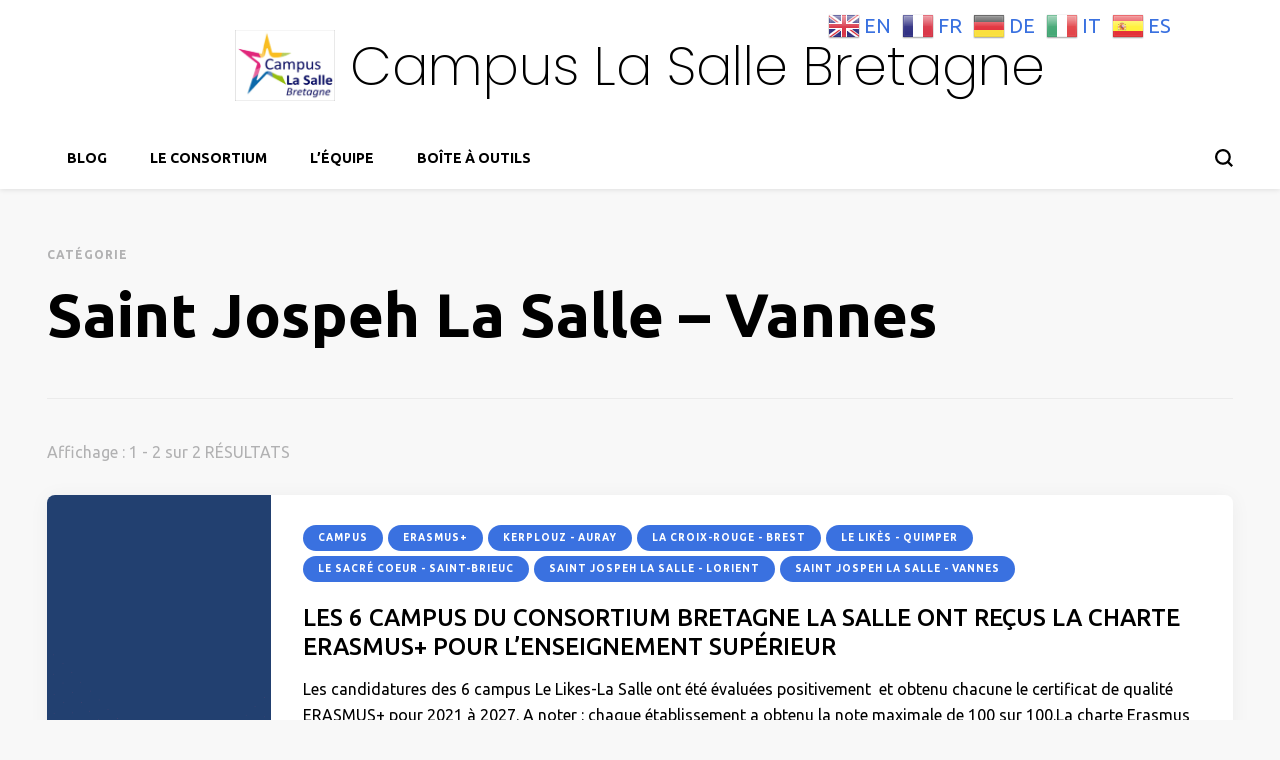

--- FILE ---
content_type: text/html; charset=UTF-8
request_url: https://campuslasallebzh.com/category/saint-jospeh-la-salle-vannes/
body_size: 8502
content:
    <!DOCTYPE html>
    <html lang="fr-FR">
    <head itemscope itemtype="http://schema.org/WebSite">
	    <meta charset="UTF-8">
    <meta name="viewport" content="width=device-width, initial-scale=1">
    <link rel="profile" href="https://gmpg.org/xfn/11">
    
	<!-- This site is optimized with the Yoast SEO plugin v14.7 - https://yoast.com/wordpress/plugins/seo/ -->
	<title>Archives des Saint Jospeh La Salle - Vannes - Campus La Salle Bretagne</title>
	<meta name="robots" content="index, follow" />
	<meta name="googlebot" content="index, follow, max-snippet:-1, max-image-preview:large, max-video-preview:-1" />
	<meta name="bingbot" content="index, follow, max-snippet:-1, max-image-preview:large, max-video-preview:-1" />
	<link rel="canonical" href="https://campuslasallebzh.com/category/saint-jospeh-la-salle-vannes/" />
	<meta property="og:locale" content="fr_FR" />
	<meta property="og:type" content="article" />
	<meta property="og:title" content="Archives des Saint Jospeh La Salle - Vannes - Campus La Salle Bretagne" />
	<meta property="og:url" content="https://campuslasallebzh.com/category/saint-jospeh-la-salle-vannes/" />
	<meta property="og:site_name" content="Campus La Salle Bretagne" />
	<meta name="twitter:card" content="summary_large_image" />
	<script type="application/ld+json" class="yoast-schema-graph">{"@context":"https://schema.org","@graph":[{"@type":"WebSite","@id":"https://campuslasallebzh.com/#website","url":"https://campuslasallebzh.com/","name":"Campus La Salle Bretagne","description":"","potentialAction":[{"@type":"SearchAction","target":"https://campuslasallebzh.com/?s={search_term_string}","query-input":"required name=search_term_string"}],"inLanguage":"fr-FR"},{"@type":"CollectionPage","@id":"https://campuslasallebzh.com/category/saint-jospeh-la-salle-vannes/#webpage","url":"https://campuslasallebzh.com/category/saint-jospeh-la-salle-vannes/","name":"Archives des Saint Jospeh La Salle - Vannes - Campus La Salle Bretagne","isPartOf":{"@id":"https://campuslasallebzh.com/#website"},"inLanguage":"fr-FR"}]}</script>
	<!-- / Yoast SEO plugin. -->


<link rel='dns-prefetch' href='//fonts.googleapis.com' />
<link rel='dns-prefetch' href='//s.w.org' />
<link rel="alternate" type="application/rss+xml" title="Campus La Salle Bretagne &raquo; Flux" href="https://campuslasallebzh.com/feed/" />
<link rel="alternate" type="application/rss+xml" title="Campus La Salle Bretagne &raquo; Flux des commentaires" href="https://campuslasallebzh.com/comments/feed/" />
<link rel="alternate" type="application/rss+xml" title="Campus La Salle Bretagne &raquo; Flux de la catégorie Saint Jospeh La Salle - Vannes" href="https://campuslasallebzh.com/category/saint-jospeh-la-salle-vannes/feed/" />
		<script type="text/javascript">
			window._wpemojiSettings = {"baseUrl":"https:\/\/s.w.org\/images\/core\/emoji\/12.0.0-1\/72x72\/","ext":".png","svgUrl":"https:\/\/s.w.org\/images\/core\/emoji\/12.0.0-1\/svg\/","svgExt":".svg","source":{"concatemoji":"https:\/\/campuslasallebzh.com\/wp-includes\/js\/wp-emoji-release.min.js?ver=5.4.18"}};
			/*! This file is auto-generated */
			!function(e,a,t){var n,r,o,i=a.createElement("canvas"),p=i.getContext&&i.getContext("2d");function s(e,t){var a=String.fromCharCode;p.clearRect(0,0,i.width,i.height),p.fillText(a.apply(this,e),0,0);e=i.toDataURL();return p.clearRect(0,0,i.width,i.height),p.fillText(a.apply(this,t),0,0),e===i.toDataURL()}function c(e){var t=a.createElement("script");t.src=e,t.defer=t.type="text/javascript",a.getElementsByTagName("head")[0].appendChild(t)}for(o=Array("flag","emoji"),t.supports={everything:!0,everythingExceptFlag:!0},r=0;r<o.length;r++)t.supports[o[r]]=function(e){if(!p||!p.fillText)return!1;switch(p.textBaseline="top",p.font="600 32px Arial",e){case"flag":return s([127987,65039,8205,9895,65039],[127987,65039,8203,9895,65039])?!1:!s([55356,56826,55356,56819],[55356,56826,8203,55356,56819])&&!s([55356,57332,56128,56423,56128,56418,56128,56421,56128,56430,56128,56423,56128,56447],[55356,57332,8203,56128,56423,8203,56128,56418,8203,56128,56421,8203,56128,56430,8203,56128,56423,8203,56128,56447]);case"emoji":return!s([55357,56424,55356,57342,8205,55358,56605,8205,55357,56424,55356,57340],[55357,56424,55356,57342,8203,55358,56605,8203,55357,56424,55356,57340])}return!1}(o[r]),t.supports.everything=t.supports.everything&&t.supports[o[r]],"flag"!==o[r]&&(t.supports.everythingExceptFlag=t.supports.everythingExceptFlag&&t.supports[o[r]]);t.supports.everythingExceptFlag=t.supports.everythingExceptFlag&&!t.supports.flag,t.DOMReady=!1,t.readyCallback=function(){t.DOMReady=!0},t.supports.everything||(n=function(){t.readyCallback()},a.addEventListener?(a.addEventListener("DOMContentLoaded",n,!1),e.addEventListener("load",n,!1)):(e.attachEvent("onload",n),a.attachEvent("onreadystatechange",function(){"complete"===a.readyState&&t.readyCallback()})),(n=t.source||{}).concatemoji?c(n.concatemoji):n.wpemoji&&n.twemoji&&(c(n.twemoji),c(n.wpemoji)))}(window,document,window._wpemojiSettings);
		</script>
		<style type="text/css">
img.wp-smiley,
img.emoji {
	display: inline !important;
	border: none !important;
	box-shadow: none !important;
	height: 1em !important;
	width: 1em !important;
	margin: 0 .07em !important;
	vertical-align: -0.1em !important;
	background: none !important;
	padding: 0 !important;
}
</style>
	<link rel='stylesheet' id='gtranslate-style-css'  href='https://campuslasallebzh.com/wp-content/plugins/gtranslate/gtranslate-style32.css?ver=5.4.18' type='text/css' media='all' />
<link rel='stylesheet' id='wp-block-library-css'  href='https://campuslasallebzh.com/wp-includes/css/dist/block-library/style.min.css?ver=5.4.18' type='text/css' media='all' />
<link rel='stylesheet' id='awsm-ead-public-css'  href='https://campuslasallebzh.com/wp-content/plugins/embed-any-document/css/embed-public.min.css?ver=2.6.1' type='text/css' media='all' />
<link rel='stylesheet' id='animate-css-css'  href='https://campuslasallebzh.com/wp-content/plugins/otter-blocks/vendor/codeinwp/gutenberg-animation/assets/css/animate.min.css?ver=5.4.18' type='text/css' media='all' />
<link rel='stylesheet' id='themeisle-gutenberg-animation-style-css'  href='https://campuslasallebzh.com/wp-content/plugins/otter-blocks/vendor/codeinwp/gutenberg-animation/assets/css/style.css?ver=5.4.18' type='text/css' media='all' />
<link rel='stylesheet' id='themeisle-block_styles-css'  href='https://campuslasallebzh.com/wp-content/plugins/otter-blocks/vendor/codeinwp/gutenberg-blocks/build/style.css?ver=1.5.2' type='text/css' media='all' />
<link rel='stylesheet' id='hfe-style-css'  href='https://campuslasallebzh.com/wp-content/plugins/header-footer-elementor/assets/css/header-footer-elementor.css?ver=1.5.1' type='text/css' media='all' />
<link rel='stylesheet' id='elementor-icons-css'  href='https://campuslasallebzh.com/wp-content/plugins/elementor/assets/lib/eicons/css/elementor-icons.min.css?ver=5.7.0' type='text/css' media='all' />
<link rel='stylesheet' id='elementor-animations-css'  href='https://campuslasallebzh.com/wp-content/plugins/elementor/assets/lib/animations/animations.min.css?ver=2.9.14' type='text/css' media='all' />
<link rel='stylesheet' id='elementor-frontend-css'  href='https://campuslasallebzh.com/wp-content/plugins/elementor/assets/css/frontend.min.css?ver=2.9.14' type='text/css' media='all' />
<link rel='stylesheet' id='owl-carousel-css'  href='https://campuslasallebzh.com/wp-content/themes/blossom-pin/css/owl.carousel.min.css?ver=2.2.1' type='text/css' media='all' />
<link rel='stylesheet' id='blossom-pin-google-fonts-css'  href='https://fonts.googleapis.com/css?family=Ubuntu%3A300%2C300italic%2Cregular%2Citalic%2C500%2C500italic%2C700%2C700italic%7CPoppins%3A200' type='text/css' media='all' />
<link rel='stylesheet' id='blossom-pinit-parent-style-css'  href='https://campuslasallebzh.com/wp-content/themes/blossom-pin/style.css?ver=5.4.18' type='text/css' media='all' />
<link rel='stylesheet' id='blossom-pin-css'  href='https://campuslasallebzh.com/wp-content/themes/blossom-pinit/style.css?ver=1.0.3' type='text/css' media='all' />
<style id='blossom-pin-inline-css' type='text/css'>

    
    /*Typography*/

    body,
    button,
    input,
    select,
    optgroup,
    textarea,
    .woocommerce div.product .woocommerce-tabs .panel{
        font-family : Ubuntu;
        font-size   : 18px;        
    }
    
    .site-header .site-branding .site-title,
    .single-header .site-branding .site-title,
    .mobile-header .mobile-site-header .site-branding .site-title{
        font-family : Poppins;
        font-weight : 200;
        font-style  : normal;
    }

    .newsletter-section .blossomthemes-email-newsletter-wrapper .text-holder h3,
    .newsletter-section .blossomthemes-email-newsletter-wrapper.bg-img .text-holder h3,
    .single .navigation .post-title,
    .woocommerce div.product .woocommerce-tabs .panel h2,
    .woocommerce div.product .product_title,
    #primary .post .entry-content blockquote cite, 
    #primary .page .entry-content blockquote cite{
        font-family : Ubuntu;
    }
    
    /*Color Scheme*/
    a, 
    .main-navigation ul li a:hover,
    .main-navigation ul .current-menu-item > a,
    .main-navigation ul li:hover > a, 
    .site-header .site-branding .site-title a:hover, 
    .site-header .social-networks ul li a:hover, 
    .banner-slider .item .text-holder .entry-title a:hover, 
    .blog #primary .post .entry-header .entry-title a:hover, 
    .blog #primary .post .entry-footer .read-more:hover, 
    .blog #primary .post .entry-footer .edit-link a:hover, 
    .blog #primary .post .bottom .posted-on a:hover, 
    .newsletter-section .social-networks ul li a:hover, 
    .instagram-section .profile-link:hover, 
    .search #primary .search-post .entry-header .entry-title a:hover,
     .archive #primary .post .entry-header .entry-title a:hover, 
     .search #primary .search-post .entry-footer .posted-on a:hover,
     .archive #primary .post .entry-footer .posted-on a:hover, 
     .single #primary .post .holder .meta-info .entry-meta a:hover, 
    .single-header .site-branding .site-title a:hover, 
    .single-header .social-networks ul li a:hover, 
    .comments-area .comment-body .text-holder .top .comment-metadata a:hover, 
    .comments-area .comment-body .text-holder .reply a:hover, 
    .recommended-post .post .entry-header .entry-title a:hover, 
    .error-wrapper .error-holder h3, 
    .widget_bttk_popular_post ul li .entry-header .entry-title a:hover,
     .widget_bttk_pro_recent_post ul li .entry-header .entry-title a:hover, 
     .widget_bttk_popular_post ul li .entry-header .entry-meta a:hover,
     .widget_bttk_pro_recent_post ul li .entry-header .entry-meta a:hover,
     .widget_bttk_popular_post .style-two li .entry-header .cat-links a:hover,
     .widget_bttk_pro_recent_post .style-two li .entry-header .cat-links a:hover,
     .widget_bttk_popular_post .style-three li .entry-header .cat-links a:hover,
     .widget_bttk_pro_recent_post .style-three li .entry-header .cat-links a:hover, 
     .widget_recent_entries ul li:before, 
     .widget_recent_entries ul li a:hover, 
    .widget_recent_comments ul li:before, 
    .widget_bttk_posts_category_slider_widget .carousel-title .cat-links a:hover, 
    .widget_bttk_posts_category_slider_widget .carousel-title .title a:hover, 
    .site-footer .footer-b .footer-nav ul li a:hover, 
    .single .navigation a:hover .post-title, 
    .page-template-blossom-portfolio .portfolio-holder .portfolio-sorting .is-checked, 
    .portfolio-item a:hover, 
    .single-blossom-portfolio .post-navigation .nav-previous a:hover,
     .single-blossom-portfolio .post-navigation .nav-next a:hover, 
     .mobile-header .mobile-site-header .site-branding .site-title a:hover, 
    .mobile-menu .main-navigation ul li:hover svg, 
    .main-navigation ul ul li a:hover, 
    .main-navigation ul ul li:hover > a, 
    .main-navigation ul ul .current-menu-item > a, 
    .main-navigation ul ul .current-menu-ancestor > a, 
    .main-navigation ul ul .current_page_item > a, 
    .main-navigation ul ul .current_page_ancestor > a, 
    .mobile-menu .main-navigation ul ul li a:hover,
    .mobile-menu .main-navigation ul ul li:hover > a, 
    .mobile-menu .social-networks ul li a:hover, 
    .site-main .blossom-portfolio .entry-title a:hover, 
    .site-main .blossom-portfolio .entry-footer .posted-on a:hover, 
    #crumbs a:hover, #crumbs .current a{
        color: #3a71e0;
    }

    .blog #primary .post .entry-header .category a,
    .widget .widget-title::after,
    .widget_bttk_custom_categories ul li a:hover .post-count,
    .widget_blossomtheme_companion_cta_widget .text-holder .button-wrap .btn-cta,
    .widget_blossomtheme_featured_page_widget .text-holder .btn-readmore:hover,
    .widget_bttk_icon_text_widget .text-holder .btn-readmore:hover,
    .widget_bttk_image_text_widget ul li .btn-readmore:hover,
    .newsletter-section,
    .single .post-entry-header .category a,
    .single #primary .post .holder .meta-info .entry-meta .byline:after,
    .recommended-post .post .entry-header .category a,
    .search #primary .search-post .entry-header .category a,
    .archive #primary .post .entry-header .category a,
    .banner-slider .item .text-holder .category a,
    .back-to-top,
    .single-header .progress-bar,
    .widget_bttk_author_bio .readmore:hover,
    .banner-layout-two .text-holder .category a, 
    .banner-layout-two .text-holder .category span,
    .banner-layout-two .item,
    .banner .banner-caption .banner-link:hover,
    .banner-slider .item{
        background: #3a71e0;
    }

    .blog #primary .post .entry-footer .read-more:hover,
    .blog #primary .post .entry-footer .edit-link a:hover{
        border-bottom-color: #3a71e0;
        color: #3a71e0;
    }

    button:hover,
    input[type="button"]:hover,
    input[type="reset"]:hover,
    input[type="submit"]:hover,
    .error-wrapper .error-holder .btn-home a:hover,
    .posts-navigation .nav-next:hover,
    .posts-navigation .nav-previous:hover{
        background: #3a71e0;
        border-color: #3a71e0;
    }

    .blog #primary .post .entry-header .entry-title a, 
    .banner-layout-two .text-holder .entry-title a,
    .banner-slider .item .text-holder .entry-title a{
        background-image: linear-gradient(180deg, transparent 95%,  #3a71e0 0);
    }

    @media screen and (max-width: 1024px) {
        .main-navigation ul ul li a:hover, 
        .main-navigation ul ul li:hover > a, 
        .main-navigation ul ul .current-menu-item > a, 
        .main-navigation ul ul .current-menu-ancestor > a, 
        .main-navigation ul ul .current_page_item > a, 
        .main-navigation ul ul .current_page_ancestor > a {
            color: #3a71e0 !important;
        }
    }

    /*Typography*/
    .banner-slider .item .text-holder .entry-title,
    .blog #primary .post .entry-header .entry-title,
    .widget_bttk_popular_post ul li .entry-header .entry-title,
    .widget_bttk_pro_recent_post ul li .entry-header .entry-title,
    .blossomthemes-email-newsletter-wrapper.bg-img .text-holder h3,
    .widget_recent_entries ul li a,
    .widget_bttk_posts_category_slider_widget .carousel-title .title,
    .widget_recent_comments ul li a,
    .single .post-entry-header .entry-title,
    .recommended-post .post .entry-header .entry-title,
    #primary .post .entry-content .pull-left,
    #primary .page .entry-content .pull-left,
    #primary .post .entry-content .pull-right,
    #primary .page .entry-content .pull-right,
    .single-header .title-holder .post-title,
    .search #primary .search-post .entry-header .entry-title,
    .archive #primary .post .entry-header .entry-title,
    .banner-layout-two .text-holder .entry-title,
    .single-blossom-portfolio .post-navigation .nav-previous, 
    .single-blossom-portfolio .post-navigation .nav-next,
    #primary .post .entry-content blockquote, 
    #primary .page .entry-content blockquote,
    .banner .banner-caption .banner-title{
        font-family : Ubuntu;
    }
</style>
<script type='text/javascript' src='https://campuslasallebzh.com/wp-includes/js/jquery/jquery.js?ver=1.12.4-wp'></script>
<script type='text/javascript' src='https://campuslasallebzh.com/wp-includes/js/jquery/jquery-migrate.min.js?ver=1.4.1'></script>
<link rel='https://api.w.org/' href='https://campuslasallebzh.com/wp-json/' />
<link rel="EditURI" type="application/rsd+xml" title="RSD" href="https://campuslasallebzh.com/xmlrpc.php?rsd" />
<link rel="wlwmanifest" type="application/wlwmanifest+xml" href="https://campuslasallebzh.com/wp-includes/wlwmanifest.xml" /> 
<meta name="generator" content="WordPress 5.4.18" />
<!-- Enter your scripts here -->
<style type="text/css" media="all">

</style>
<link rel="icon" href="https://campuslasallebzh.com/wp-content/uploads/2020/03/cropped-campus-La-Salle-1-32x32.png" sizes="32x32" />
<link rel="icon" href="https://campuslasallebzh.com/wp-content/uploads/2020/03/cropped-campus-La-Salle-1-192x192.png" sizes="192x192" />
<link rel="apple-touch-icon" href="https://campuslasallebzh.com/wp-content/uploads/2020/03/cropped-campus-La-Salle-1-180x180.png" />
<meta name="msapplication-TileImage" content="https://campuslasallebzh.com/wp-content/uploads/2020/03/cropped-campus-La-Salle-1-270x270.png" />
</head>

<body data-rsssl=1 class="archive category category-saint-jospeh-la-salle-vannes category-17 wp-custom-logo ehf-template-blossom-pin ehf-stylesheet-blossom-pinit hfeed full-width elementor-default elementor-kit-297" itemscope itemtype="http://schema.org/WebPage">

    <div id="page" class="site"><a aria-label="skip to content" class="skip-link" href="#content">Aller au contenu</a>
        <div class="mobile-header">
        <div class="mobile-site-header">
            <button aria-label="primary menu toggle" id="toggle-button">
                <span></span>
                <span></span>
                <span></span>
            </button>
            <div class="mobile-menu">
                <nav id="mobile-site-navigation" class="main-navigation" itemscope itemtype="http://schema.org/SiteNavigationElement">
                    <div class="menu-menu-container"><ul id="mobile-primary-menu" class="menu"><li id="menu-item-132" class="menu-item menu-item-type-custom menu-item-object-custom menu-item-home menu-item-132"><a href="https://campuslasallebzh.com/">Blog</a></li>
<li id="menu-item-342" class="menu-item menu-item-type-post_type menu-item-object-page menu-item-342"><a href="https://campuslasallebzh.com/le-consortium/">Le consortium</a></li>
<li id="menu-item-344" class="menu-item menu-item-type-post_type menu-item-object-page menu-item-344"><a href="https://campuslasallebzh.com/l-equipe/">L&#8217;équipe</a></li>
<li id="menu-item-343" class="menu-item menu-item-type-post_type menu-item-object-page menu-item-343"><a href="https://campuslasallebzh.com/boite-a-outils/">Boîte à outils</a></li>
</ul></div>                </nav> 
                
                            </div>
                    <div class="site-branding has-logo-text" itemscope itemtype="http://schema.org/Organization">
            <a href="https://campuslasallebzh.com/" class="custom-logo-link" rel="home"><img width="416" height="297" src="https://campuslasallebzh.com/wp-content/uploads/2020/03/cropped-campus-La-Salle.png" class="custom-logo" alt="Campus La Salle Bretagne" srcset="https://campuslasallebzh.com/wp-content/uploads/2020/03/cropped-campus-La-Salle.png 416w, https://campuslasallebzh.com/wp-content/uploads/2020/03/cropped-campus-La-Salle-300x214.png 300w, https://campuslasallebzh.com/wp-content/uploads/2020/03/cropped-campus-La-Salle-84x60.png 84w" sizes="(max-width: 416px) 100vw, 416px" /></a><div class="site-title-wrap">                        <p class="site-title" itemprop="name"><a href="https://campuslasallebzh.com/" rel="home" itemprop="url">Campus La Salle Bretagne</a></p>
                    </div>        </div>
                <div class="tools">
                <button aria-label="search form toggle" class="search-icon">
                    <svg class="open-icon" xmlns="http://www.w3.org/2000/svg" viewBox="-18214 -12091 18 18"><path id="Path_99" data-name="Path 99" d="M18,16.415l-3.736-3.736a7.751,7.751,0,0,0,1.585-4.755A7.876,7.876,0,0,0,7.925,0,7.876,7.876,0,0,0,0,7.925a7.876,7.876,0,0,0,7.925,7.925,7.751,7.751,0,0,0,4.755-1.585L16.415,18ZM2.264,7.925a5.605,5.605,0,0,1,5.66-5.66,5.605,5.605,0,0,1,5.66,5.66,5.605,5.605,0,0,1-5.66,5.66A5.605,5.605,0,0,1,2.264,7.925Z" transform="translate(-18214 -12091)"/></svg>
                    <svg class="close-icon" xmlns="http://www.w3.org/2000/svg" viewBox="10906 13031 18 18"><path id="Close" d="M23,6.813,21.187,5,14,12.187,6.813,5,5,6.813,12.187,14,5,21.187,6.813,23,14,15.813,21.187,23,23,21.187,15.813,14Z" transform="translate(10901 13026)"/></svg>
                </button>
            </div>
        </div>
    </div>
        <header id="masthead" class="site-header header-layout-two" itemscope itemtype="http://schema.org/WPHeader">

                        <div class="header-t">
                    <div class="container">
                                <div class="site-branding has-logo-text" itemscope itemtype="http://schema.org/Organization">
            <a href="https://campuslasallebzh.com/" class="custom-logo-link" rel="home"><img width="416" height="297" src="https://campuslasallebzh.com/wp-content/uploads/2020/03/cropped-campus-La-Salle.png" class="custom-logo" alt="Campus La Salle Bretagne" srcset="https://campuslasallebzh.com/wp-content/uploads/2020/03/cropped-campus-La-Salle.png 416w, https://campuslasallebzh.com/wp-content/uploads/2020/03/cropped-campus-La-Salle-300x214.png 300w, https://campuslasallebzh.com/wp-content/uploads/2020/03/cropped-campus-La-Salle-84x60.png 84w" sizes="(max-width: 416px) 100vw, 416px" /></a><div class="site-title-wrap">                        <p class="site-title" itemprop="name"><a href="https://campuslasallebzh.com/" rel="home" itemprop="url">Campus La Salle Bretagne</a></p>
                    </div>        </div>
                        </div>
                </div> <!-- header-t -->

                <div class="header-b">
                    <div class="container clearfix">
                        <div class="overlay"></div>
                            <nav id="site-navigation" class="main-navigation" itemscope itemtype="http://schema.org/SiteNavigationElement">
            <div class="menu-menu-container"><ul id="primary-menu" class="menu"><li class="menu-item menu-item-type-custom menu-item-object-custom menu-item-home menu-item-132"><a href="https://campuslasallebzh.com/">Blog</a></li>
<li class="menu-item menu-item-type-post_type menu-item-object-page menu-item-342"><a href="https://campuslasallebzh.com/le-consortium/">Le consortium</a></li>
<li class="menu-item menu-item-type-post_type menu-item-object-page menu-item-344"><a href="https://campuslasallebzh.com/l-equipe/">L&#8217;équipe</a></li>
<li class="menu-item menu-item-type-post_type menu-item-object-page menu-item-343"><a href="https://campuslasallebzh.com/boite-a-outils/">Boîte à outils</a></li>
</ul></div>        </nav><!-- #site-navigation -->         
 
    <div class="tools">
        <button aria-label="search form toggle" class="search-icon">
            <svg class="open-icon" xmlns="http://www.w3.org/2000/svg" viewBox="-18214 -12091 18 18"><path id="Path_99" data-name="Path 99" d="M18,16.415l-3.736-3.736a7.751,7.751,0,0,0,1.585-4.755A7.876,7.876,0,0,0,7.925,0,7.876,7.876,0,0,0,0,7.925a7.876,7.876,0,0,0,7.925,7.925,7.751,7.751,0,0,0,4.755-1.585L16.415,18ZM2.264,7.925a5.605,5.605,0,0,1,5.66-5.66,5.605,5.605,0,0,1,5.66,5.66,5.605,5.605,0,0,1-5.66,5.66A5.605,5.605,0,0,1,2.264,7.925Z" transform="translate(-18214 -12091)"/></svg>
            <svg class="close-icon" xmlns="http://www.w3.org/2000/svg" viewBox="10906 13031 18 18"><path id="Close" d="M23,6.813,21.187,5,14,12.187,6.813,5,5,6.813,12.187,14,5,21.187,6.813,23,14,15.813,21.187,23,23,21.187,15.813,14Z" transform="translate(10901 13026)"/></svg>
        </button>
            </div>  
          
                    </div>
                </div> <!-- .header-b -->
                      
    </header>
            <div id="content" class="site-content">   
            <div class="container">
                <div id="primary" class="content-area">
                        <div class="page-header">
                <span class="label"> Catégorie </span> <h1 class="pate-title">Saint Jospeh La Salle &#8211; Vannes</h1>            </div>
            <span class="search-per-page-count"> Affichage : 1 - 2 sur 2 RÉSULTATS </span>        
		<main id="main" class="site-main">

		
<article id="post-514" class="post-514 post type-post status-publish format-standard has-post-thumbnail hentry category-campus category-erasmus category-kerplouz category-croix-rouge category-le-likes category-le-sacre-coeur-saint-brieuc category-saint-jospeh-la-salle-lorient category-saint-jospeh-la-salle-vannes search-post latest_post" itemscope itemtype="https://schema.org/Blog">
    <div class="post-thumbnail"><a href="https://campuslasallebzh.com/les-6-campus-du-consortium-bretagne-la-salle-ont-recus-la-charte-erasmus-pour-lenseignement-superieur/" class="post-thumbnail"><img width="448" height="421" src="https://campuslasallebzh.com/wp-content/uploads/2021/01/logo_accreditation-448x421.png" class="attachment-blossom-pin-archive size-blossom-pin-archive wp-post-image" alt="" itemprop="image" /></a></div>    <div class="text-holder">    <header class="entry-header">
        <span class="category" itemprop="about"><a href="https://campuslasallebzh.com/category/campus/" rel="category tag">Campus</a> <a href="https://campuslasallebzh.com/category/erasmus/" rel="category tag">ERASMUS+</a> <a href="https://campuslasallebzh.com/category/kerplouz/" rel="category tag">Kerplouz - Auray</a> <a href="https://campuslasallebzh.com/category/croix-rouge/" rel="category tag">La Croix-Rouge - Brest</a> <a href="https://campuslasallebzh.com/category/le-likes/" rel="category tag">Le Likès - Quimper</a> <a href="https://campuslasallebzh.com/category/le-sacre-coeur-saint-brieuc/" rel="category tag">Le Sacré Coeur - Saint-Brieuc</a> <a href="https://campuslasallebzh.com/category/saint-jospeh-la-salle-lorient/" rel="category tag">Saint Jospeh La Salle - Lorient</a> <a href="https://campuslasallebzh.com/category/saint-jospeh-la-salle-vannes/" rel="category tag">Saint Jospeh La Salle - Vannes</a></span><h2 class="entry-title"><a href="https://campuslasallebzh.com/les-6-campus-du-consortium-bretagne-la-salle-ont-recus-la-charte-erasmus-pour-lenseignement-superieur/" rel="bookmark">LES 6  CAMPUS DU CONSORTIUM BRETAGNE LA SALLE ONT REÇUS LA CHARTE ERASMUS+ POUR L&#8217;ENSEIGNEMENT SUPÉRIEUR</a></h2>    </header>    
    <div class="entry-content" itemprop="text">
		<p>Les candidatures des 6 campus Le Likes-La Salle ont été évaluées positivement  et obtenu chacune le certificat de qualité ERASMUS+ pour 2021 à 2027. A noter : chaque établissement a obtenu la note maximale de 100 sur 100.La charte Erasmus pour &hellip; </p>
	</div><!-- .entry-content -->
    	<footer class="entry-footer">
			</footer><!-- .entry-footer -->

    </div><!-- .text-holder --></article><!-- #post-514 -->

<article id="post-160" class="post-160 post type-post status-publish format-standard hentry category-saint-jospeh-la-salle-vannes search-post latest_post" itemscope itemtype="https://schema.org/Blog">
        <div class="text-holder">    <header class="entry-header">
        <span class="category" itemprop="about"><a href="https://campuslasallebzh.com/category/saint-jospeh-la-salle-vannes/" rel="category tag">Saint Jospeh La Salle - Vannes</a></span><h2 class="entry-title"><a href="https://campuslasallebzh.com/stages-a-porstmouth-st-joseph-la-salle-vannes/" rel="bookmark">Stages à Porstmouth &#8211; St Joseph La Salle VANNES</a></h2>    </header>    
    <div class="entry-content" itemprop="text">
		<p>2 étudiants de BTS Assistance Technique d’Ingénieur à Portsmouth &nbsp; Benjamin Grillon et Mathurin Denis ont effectué leur stage de 1ère année à Portsmouth dans l’entreprise ENL, leader européen dans la fabrique de moules pour l’injection plastique à destination de &hellip; </p>
	</div><!-- .entry-content -->
    	<footer class="entry-footer">
			</footer><!-- .entry-footer -->

    </div><!-- .text-holder --></article><!-- #post-160 -->

		</main><!-- #main -->
        
                
	</div><!-- #primary -->

            
            </div><!-- .container -->        
        </div><!-- .site-content -->
        <footer id="colophon" class="site-footer" itemscope itemtype="http://schema.org/WPFooter">
    
        <div class="footer-t">
            <div class="container">
                <div class="col-1 grid">
                    <div class="col"><section id="text-5" class="widget widget_text">			<div class="textwidget"><p><img class="size-medium wp-image-457 alignleft" src="https://campuslasallebzh.com/wp-content/uploads/2020/06/Erasmus-Plus-300x86.jpg" alt="logo Erasmus+" width="300" height="86" /> <img class="alignright wp-image-458 size-thumbnail" src="https://campuslasallebzh.com/wp-content/uploads/2020/06/label-campus-150x150.png" alt="Campus La Salle Logo" width="150" height="150" /></p>
<p>&nbsp;</p>
</div>
		</section><section id="text-7" class="widget widget_text">			<div class="textwidget"><p>&nbsp;</p>
<p>Site réalisé par <a href="http://simonlefourn.com">Simon Le Fourn</a></p>
</div>
		</section></div>                </div>
            </div><!-- .container -->
        </div><!-- .footer-t -->
        <div class="footer-b">
        <div class="container">
            <div class="site-info">            
            <span class="copyright">&copy; Copyright 2025 <a href="https://campuslasallebzh.com/">Campus La Salle Bretagne</a>. Tous droits réservés. </span> Blossom PinIt | Développé By <a href="https://blossomthemes.com/" rel="nofollow" target="_blank">Blossom Themes</a>.Propulsé par <a href="https://wordpress.org/" target="_blank">WordPress</a> .                
            </div>
                <nav class="footer-nav">
            </nav>
            </div>
    </div>
        <button aria-label="go to top" class="back-to-top">
        <span><i class="fas fa-long-arrow-alt-up"></i></span>
    </button>
        </footer><!-- #colophon -->
        </div><!-- #page -->
    <div class="search-form-holder"><form role="search" method="get" class="search-form" action="https://campuslasallebzh.com/"><label class="screen-reader-text">Vous recherchiez quelque chose ?</label><label for="submit-field"><span>Saisissez votre rechercher.</span><input type="search" class="search-field" placeholder="Que recherchez-vous..." value="" name="s" /></label><input type="submit" class="search-submit" value="Rechercher" /></form></div>    
    <div class="overlay"></div>
    <div style="position:absolute;top:10px;right:8%;z-index:999999;" id="gtranslate_wrapper"><!-- GTranslate: https://gtranslate.io/ -->
<a href="#" onclick="doGTranslate('fr|en');return false;" title="English" class="glink nturl notranslate"><img src="//campuslasallebzh.com/wp-content/plugins/gtranslate/flags/32/en.png" height="32" width="32" alt="English" /> <span>EN</span></a> <a href="#" onclick="doGTranslate('fr|fr');return false;" title="French" class="glink nturl notranslate"><img src="//campuslasallebzh.com/wp-content/plugins/gtranslate/flags/32/fr.png" height="32" width="32" alt="French" /> <span>FR</span></a> <a href="#" onclick="doGTranslate('fr|de');return false;" title="German" class="glink nturl notranslate"><img src="//campuslasallebzh.com/wp-content/plugins/gtranslate/flags/32/de.png" height="32" width="32" alt="German" /> <span>DE</span></a> <a href="#" onclick="doGTranslate('fr|it');return false;" title="Italian" class="glink nturl notranslate"><img src="//campuslasallebzh.com/wp-content/plugins/gtranslate/flags/32/it.png" height="32" width="32" alt="Italian" /> <span>IT</span></a> <a href="#" onclick="doGTranslate('fr|es');return false;" title="Spanish" class="glink nturl notranslate"><img src="//campuslasallebzh.com/wp-content/plugins/gtranslate/flags/32/es.png" height="32" width="32" alt="Spanish" /> <span>ES</span></a> <style type="text/css">
#goog-gt-tt {display:none !important;}
.goog-te-banner-frame {display:none !important;}
.goog-te-menu-value:hover {text-decoration:none !important;}
.goog-text-highlight {background-color:transparent !important;box-shadow:none !important;}
body {top:0 !important;}
#google_translate_element2 {display:none!important;}
</style>

<div id="google_translate_element2"></div>
<script type="text/javascript">
function googleTranslateElementInit2() {new google.translate.TranslateElement({pageLanguage: 'fr',autoDisplay: false}, 'google_translate_element2');}
</script><script type="text/javascript" src="//translate.google.com/translate_a/element.js?cb=googleTranslateElementInit2"></script>


<script type="text/javascript">
function GTranslateGetCurrentLang() {var keyValue = document['cookie'].match('(^|;) ?googtrans=([^;]*)(;|$)');return keyValue ? keyValue[2].split('/')[2] : null;}
function GTranslateFireEvent(element,event){try{if(document.createEventObject){var evt=document.createEventObject();element.fireEvent('on'+event,evt)}else{var evt=document.createEvent('HTMLEvents');evt.initEvent(event,true,true);element.dispatchEvent(evt)}}catch(e){}}
function doGTranslate(lang_pair){if(lang_pair.value)lang_pair=lang_pair.value;if(lang_pair=='')return;var lang=lang_pair.split('|')[1];if(GTranslateGetCurrentLang() == null && lang == lang_pair.split('|')[0])return;var teCombo;var sel=document.getElementsByTagName('select');for(var i=0;i<sel.length;i++)if(/goog-te-combo/.test(sel[i].className)){teCombo=sel[i];break;}if(document.getElementById('google_translate_element2')==null||document.getElementById('google_translate_element2').innerHTML.length==0||teCombo.length==0||teCombo.innerHTML.length==0){setTimeout(function(){doGTranslate(lang_pair)},500)}else{teCombo.value=lang;GTranslateFireEvent(teCombo,'change');GTranslateFireEvent(teCombo,'change')}}
</script>
</div><!-- Enter your scripts here --><script type='text/javascript' src='https://campuslasallebzh.com/wp-content/plugins/embed-any-document/js/pdfobject.min.js?ver=2.6.1'></script>
<script type='text/javascript'>
/* <![CDATA[ */
var eadPublic = [];
/* ]]> */
</script>
<script type='text/javascript' src='https://campuslasallebzh.com/wp-content/plugins/embed-any-document/js/embed-public.min.js?ver=2.6.1'></script>
<script type='text/javascript' src='https://campuslasallebzh.com/wp-content/plugins/otter-blocks/vendor/codeinwp/gutenberg-animation/build/animate.js?ver=5.4.18'></script>
<script type='text/javascript' src='https://campuslasallebzh.com/wp-content/themes/blossom-pin/js/owl.carousel.min.js?ver=2.0.1'></script>
<script type='text/javascript'>
/* <![CDATA[ */
var blossom_pinit_data = {"rtl":""};
/* ]]> */
</script>
<script type='text/javascript' src='https://campuslasallebzh.com/wp-content/themes/blossom-pinit/js/custom.js?ver=1.0.3'></script>
<script type='text/javascript' src='https://campuslasallebzh.com/wp-content/themes/blossom-pin/js/all.min.js?ver=5.6.3'></script>
<script type='text/javascript' src='https://campuslasallebzh.com/wp-content/themes/blossom-pin/js/v4-shims.min.js?ver=5.6.3'></script>
<script type='text/javascript' src='https://campuslasallebzh.com/wp-content/themes/blossom-pin/js/owlcarousel2-a11ylayer.min.js?ver=0.2.1'></script>
<script type='text/javascript' src='https://campuslasallebzh.com/wp-includes/js/imagesloaded.min.js?ver=3.2.0'></script>
<script type='text/javascript' src='https://campuslasallebzh.com/wp-includes/js/masonry.min.js?ver=3.3.2'></script>
<script type='text/javascript'>
/* <![CDATA[ */
var blossom_pin_data = {"rtl":"","ajax_url":"https:\/\/campuslasallebzh.com\/wp-admin\/admin-ajax.php","single":""};
/* ]]> */
</script>
<script type='text/javascript' src='https://campuslasallebzh.com/wp-content/themes/blossom-pin/js/custom.min.js?ver=1.0.3'></script>
<script type='text/javascript' src='https://campuslasallebzh.com/wp-includes/js/wp-embed.min.js?ver=5.4.18'></script>

</body>
</html>


--- FILE ---
content_type: text/css
request_url: https://campuslasallebzh.com/wp-content/plugins/otter-blocks/vendor/codeinwp/gutenberg-animation/assets/css/style.css?ver=5.4.18
body_size: 24
content:
.hidden-animated {
	visibility: hidden;
}

.animated.delay-100ms {
	-webkit-animation-delay: 100ms;
	animation-delay: 100ms;
}

.animated.delay-200ms {
	-webkit-animation-delay: 200ms;
	animation-delay: 200ms;
}

.animated.delay-500ms {
	-webkit-animation-delay: 500ms;
	animation-delay: 500ms;
}


--- FILE ---
content_type: text/css
request_url: https://campuslasallebzh.com/wp-content/themes/blossom-pin/style.css?ver=5.4.18
body_size: 20134
content:
/*
Theme Name: Blossom Pin
Theme URI: https://blossomthemes.com/downloads/blossom-pin-free-wordpress-theme/
Author: Blossom Themes
Author URI: https://blossomthemes.com/
Description: Blossom Pin is a Pinterest-style free feminine & chic-friendly WordPress blog theme. You can easily create visually appealing and eye-catching feminine WordPress blog and share your expert opinions on various topics such as Beauty, makeup, fashion, lifestyle, fitness, health, travel, dating/relationships, self-improvement, parenting, etc. This theme features a fully responsive design which ensures that your content displays properly on every devices and screen sizes. The Pinterest layout of this theme gives it a more elegant and appealing look, which makes your visitors come back to your website again and again. Furthermore, Blossom Pin comes with all the remarkable features and advanced advertisement options to help you make money online from your blog. Also, it is Speed & Ultra SEO optimized with Schema.org mark up ready, which helps your blog rank at the top in search engine results. The theme is translation ready and supports RTL and WooCommerce plugin for your utmost benefit. Also, Blossom Pin is backed by world-class, one-on-one support, and a super active team of developers and designers ready to help! Check demo: https://demo.blossomthemes.com/blossom-pin, read the documentation at https://docs.blossomthemes.com/docs/blossom-pin/, and get support: https://blossomthemes.com/support-ticket/.
Version: 1.1.9
License: GNU General Public License v2 or later
License URI: http://www.gnu.org/licenses/gpl-2.0.html
Text Domain: blossom-pin
Tags: blog, one-column, two-columns, right-sidebar, left-sidebar, footer-widgets, custom-background, custom-header, custom-menu, custom-logo, featured-images, threaded-comments, full-width-template, rtl-language-support, translation-ready, theme-options, e-commerce, photography

This theme, like WordPress, is licensed under the GPL.
Use it to make something cool, have fun, and share what you've learned with others.

Blossom Pin is based on Underscores https://underscores.me/, (C) 2012-2017 Automattic, Inc.
Underscores is distributed under the terms of the GNU GPL v2 or later.

Normalizing styles have been helped along thanks to the fine work of
Nicolas Gallagher and Jonathan Neal https://necolas.github.io/normalize.css/
*/
/*--------------------------------------------------------------
>>> TABLE OF CONTENTS:
----------------------------------------------------------------
# Normalize
# Typography
# Elements
# Forms
# Navigation
	## Links
	## Menus
# Accessibility
# Alignments
# Clearings
# Widgets
# Content
	## Posts and pages
	## Comments
# Infinite scroll
# Media
	## Captions
	## Galleries
	--------------------------------------------------------------*/
/**
 * 1. Correct the line height in all browsers.
 * 2. Prevent adjustments of font size after orientation changes in iOS.
 */

 html {
 	line-height: 1.15; /* 1 */
 	-webkit-text-size-adjust: 100%; /* 2 */
 }

/* Sections
========================================================================== */

/**
 * Remove the margin in all browsers.
 */

 body {
 	margin: 0;
 }

/**
 * Correct the font size and margin on `h1` elements within `section` and
 * `article` contexts in Chrome, Firefox, and Safari.
 */

 h1 {
 	font-size: 2em;
 	margin: 0.67em 0;
 }

/* Grouping content
========================================================================== */

/**
 * 1. Add the correct box sizing in Firefox.
 * 2. Show the overflow in Edge and IE.
 */

 hr {
 	box-sizing: content-box; /* 1 */
 	height: 0; /* 1 */
 	overflow: visible; /* 2 */
 }

/**
 * 1. Correct the inheritance and scaling of font size in all browsers.
 * 2. Correct the odd `em` font sizing in all browsers.
 */

 pre {
 	font-family: monospace, monospace; /* 1 */
 	font-size: 1em; /* 2 */
 }

/* Text-level semantics
========================================================================== */

/**
 * Remove the gray background on active links in IE 10.
 */

 a {
 	background-color: transparent;
 }

/**
 * 1. Remove the bottom border in Chrome 57-
 * 2. Add the correct text decoration in Chrome, Edge, IE, Opera, and Safari.
 */

 abbr[title] {
 	border-bottom: none; /* 1 */
 	text-decoration: underline; /* 2 */
 	-webkit-text-decoration: underline dotted;
 	text-decoration: underline dotted; /* 2 */
 }

/**
 * Add the correct font weight in Chrome, Edge, and Safari.
 */

 b,
 strong {
 	font-weight: bolder;
 }

/**
 * 1. Correct the inheritance and scaling of font size in all browsers.
 * 2. Correct the odd `em` font sizing in all browsers.
 */

 code,
 kbd,
 samp {
 	font-family: monospace, monospace; /* 1 */
 	font-size: 1em; /* 2 */
 }

/**
 * Add the correct font size in all browsers.
 */

 small {
 	font-size: 80%;
 }

/**
 * Prevent `sub` and `sup` elements from affecting the line height in
 * all browsers.
 */

 sub,
 sup {
 	font-size: 75%;
 	line-height: 0;
 	position: relative;
 	vertical-align: baseline;
 }

 sub {
 	bottom: -0.25em;
 }

 sup {
 	top: -0.5em;
 }

/* Embedded content
========================================================================== */

/**
 * Remove the border on images inside links in IE 10.
 */

 img {
 	border-style: none;
 }

/* Forms
========================================================================== */

/**
 * 1. Change the font styles in all browsers.
 * 2. Remove the margin in Firefox and Safari.
 */

 button,
 input,
 optgroup,
 select,
 textarea {
 	font-family: inherit; /* 1 */
 	font-size: 100%; /* 1 */
 	line-height: 1.15; /* 1 */
 	margin: 0; /* 2 */
 }

/**
 * Show the overflow in IE.
 * 1. Show the overflow in Edge.
 */

 button,
 input { /* 1 */
 	overflow: visible;
 }

/**
 * Remove the inheritance of text transform in Edge, Firefox, and IE.
 * 1. Remove the inheritance of text transform in Firefox.
 */

 button,
 select { /* 1 */
 	text-transform: none;
 }

/**
 * Correct the inability to style clickable types in iOS and Safari.
 */

 button,
 [type="button"],
 [type="reset"],
 [type="submit"] {
 	-webkit-appearance: button;
 }

/**
 * Remove the inner border and padding in Firefox.
 */

 button::-moz-focus-inner,
 [type="button"]::-moz-focus-inner,
 [type="reset"]::-moz-focus-inner,
 [type="submit"]::-moz-focus-inner {
 	border-style: none;
 	padding: 0;
 }

/**
 * Restore the focus styles unset by the previous rule.
 */

 button:-moz-focusring,
 [type="button"]:-moz-focusring,
 [type="reset"]:-moz-focusring,
 [type="submit"]:-moz-focusring {
 	outline: 1px dotted ButtonText;
 }

/**
 * Correct the padding in Firefox.
 */

 fieldset {
 	padding: 0.35em 0.75em 0.625em;
 }

/**
 * 1. Correct the text wrapping in Edge and IE.
 * 2. Correct the color inheritance from `fieldset` elements in IE.
 * 3. Remove the padding so developers are not caught out when they zero out
 *		`fieldset` elements in all browsers.
 */

 legend {
 	box-sizing: border-box; /* 1 */
 	color: inherit; /* 2 */
 	display: table; /* 1 */
 	max-width: 100%; /* 1 */
 	padding: 0; /* 3 */
 	white-space: normal; /* 1 */
 }

/**
 * Add the correct vertical alignment in Chrome, Firefox, and Opera.
 */

 progress {
 	vertical-align: baseline;
 }

/**
 * Remove the default vertical scrollbar in IE 10+.
 */

 textarea {
 	overflow: auto;
 }

/**
 * 1. Add the correct box sizing in IE 10.
 * 2. Remove the padding in IE 10.
 */

 [type="checkbox"],
 [type="radio"] {
 	box-sizing: border-box; /* 1 */
 	padding: 0; /* 2 */
 }

/**
 * Correct the cursor style of increment and decrement buttons in Chrome.
 */

 [type="number"]::-webkit-inner-spin-button,
 [type="number"]::-webkit-outer-spin-button {
 	height: auto;
 }

/**
 * 1. Correct the odd appearance in Chrome and Safari.
 * 2. Correct the outline style in Safari.
 */

 [type="search"] {
 	-webkit-appearance: textfield; /* 1 */
 	outline-offset: -2px; /* 2 */
 }

/**
 * Remove the inner padding in Chrome and Safari on macOS.
 */

 [type="search"]::-webkit-search-decoration {
 	-webkit-appearance: none;
 }

/**
 * 1. Correct the inability to style clickable types in iOS and Safari.
 * 2. Change font properties to `inherit` in Safari.
 */

 ::-webkit-file-upload-button {
 	-webkit-appearance: button; /* 1 */
 	font: inherit; /* 2 */
 }

/* Interactive
========================================================================== */

/*
 * Add the correct display in Edge, IE 10+, and Firefox.
 */

 details {
 	display: block;
 }

/*
 * Add the correct display in all browsers.
 */

 summary {
 	display: list-item;
 }

/* Misc
========================================================================== */

/**
 * Add the correct display in IE 10+.
 */

 template {
 	display: none;
 }

/**
 * Add the correct display in IE 10.
 */

 [hidden] {
 	display: none;
 }

/*--------------------------------------------------------------
# Typography
--------------------------------------------------------------*/
body,
button,
input,
select,
optgroup,
textarea {
	color: #000000;
	font-family: 'Nunito', sans-serif;
	font-size: 18px;
	line-height: 1.611em;
}

h1, h2, h3, h4, h5, h6 {
	margin-top: 0
}

p {
	margin-bottom: 1.5em;
	margin-top: 0; 
}

dfn, cite, em, i {
	font-style: italic;
}

blockquote {
	margin: 0 1.5em;
}

address {
	margin: 0 0 1.5em;
}

pre {
	background: #eee;
	font-family: "Courier 10 Pitch", Courier, monospace;
	font-size: 15px;
	font-size: 0.9375rem;
	line-height: 1.6;
	margin-bottom: 1.6em;
	max-width: 100%;
	overflow: auto;
	padding: 1.6em;
}

code, kbd, tt, var {
	font-family: Monaco, Consolas, "Andale Mono", "DejaVu Sans Mono", monospace;
	font-size: 15px;
	font-size: 0.9375rem;
}

abbr, acronym {
	border-bottom: 1px dotted #666;
	cursor: help;
}

mark, ins {
	background: #fff9c0;
	text-decoration: none;
}

big {
	font-size: 125%;
}

/*--------------------------------------------------------------
# Elements
--------------------------------------------------------------*/
html {
	box-sizing: border-box;
}

*,
*:before,
*:after {
	/* Inherit box-sizing to make it easier to change the property for components that leverage other behavior; see https://css-tricks.com/inheriting-box-sizing-probably-slightly-better-best-practice/ */
	box-sizing: inherit;
}

body {
	background: #F8F8F8;
	/* Fallback for when there is no custom background color defined. */
}

hr {
	background-color: #ccc;
	border: 0;
	height: 1px;
	margin-bottom: 1.5em;
}

ul, ol {
	margin: 0 0 1.5em 3em;
}

ul {
	list-style: disc;
}

ol {
	list-style: decimal;
}

li > ul,
li > ol {
	margin-bottom: 0;
	margin-left: 1.5em;
}

dt {
	font-weight: bold;
}

dd {
	margin: 0 1.5em 1.5em;
}

img {
	height: auto;
	/* Make sure images are scaled correctly. */
	max-width: 100%;
	/* Adhere to container width. */
}

figure {
	margin: 1em 0;
	/* Extra wide images within figure tags don't overflow the content area. */
}

table {
	margin: 0 0 1.5em;
	width: 100%;
}

/*--------------------------------------------------------------
# Forms
--------------------------------------------------------------*/
button,
input[type="button"],
input[type="reset"],
input[type="submit"] {
	font-size: 0.778em;
	line-height: 1.857em;
	font-weight: 700;
	color: #fff;
	background: #000;
	border: 1px solid #000;
	border-radius: 5px;
	letter-spacing: 1px;
	padding: 10px 60px 12px;
	-webkit-transition: ease 0.2s;
	-moz-transition: ease 0.2s;
	transition: ease 0.2s;
	cursor: pointer;
	outline: none;
}

button:hover,
input[type="button"]:hover,
input[type="reset"]:hover,
input[type="submit"]:hover {
	background: #FF91A4;
	border-color: #FF91A4;
}

button:focus,
input[type="button"]:focus,
input[type="reset"]:focus,
input[type="submit"]:focus {
	outline: thin dotted #000;
}

input[type="text"],
input[type="email"],
input[type="url"],
input[type="password"],
input[type="search"],
input[type="number"],
input[type="tel"],
input[type="range"],
input[type="date"],
input[type="month"],
input[type="week"],
input[type="time"],
input[type="datetime"],
input[type="datetime-local"],
input[type="color"],
textarea {
	color: #B1B1B2;
	border: 1px solid #EBEBEB;
	border-radius: 5px;
	padding: 8px 15px;
	outline: none;
}

input[type="text"]:focus,
input[type="email"]:focus,
input[type="url"]:focus,
input[type="password"]:focus,
input[type="search"]:focus,
input[type="number"]:focus,
input[type="tel"]:focus,
input[type="range"]:focus,
input[type="date"]:focus,
input[type="month"]:focus,
input[type="week"]:focus,
input[type="time"]:focus,
input[type="datetime"]:focus,
input[type="datetime-local"]:focus,
input[type="color"]:focus,
textarea:focus {
	color: #000;
}

select {
	border: 1px solid #EBEBEB;
}

textarea {
	width: 100%;
	height: 150px;
	resize: vertical;
}

/*--------------------------------------------------------------
# Navigation
--------------------------------------------------------------*/
/*--------------------------------------------------------------
## Links
--------------------------------------------------------------*/
a {
	color: #FF91A4;
	text-decoration: none;
}

a:hover{
	color: #000;
	text-decoration: none;
}

a:focus {
	text-decoration: none;
	outline: thin dotted;
}

a:hover, a:active {
	outline: 0;
}

/*--------------------------------------------------------------
## Menus
--------------------------------------------------------------*/
.main-navigation {
	width: 60%;
}

.main-navigation ul {
	list-style: none;
	margin: 0;
	padding-left: 0;
	text-align: center;
	font-size: 0.778em;
	text-transform: uppercase;
	font-weight: 700;
}

.main-navigation ul li{
	margin: 0 20px;
	display: inline-block;
	position: relative;
}

.main-navigation ul li a{
	color: #000;
	-webkit-transition: ease 0.2s;
	-moz-transition: ease 0.2s;
	transition: ease 0.2s;
}

.main-navigation ul li a:hover,
.main-navigation ul .current-menu-item > a,
.main-navigation ul li:hover > a{
	color: #FF91A4;
}

.main-navigation ul .menu-item-has-children > a{
	padding-right: 20px;
	position: relative;
}

.main-navigation ul .menu-item-has-children > a:after{
	background: url("data:image/svg+xml;charset=utf8,%3Csvg xmlns='http://www.w3.org/2000/svg' fill='%23000' viewBox='0 0 32 32'%3E%3Cpath d='M28.3,6.4L32,10L16,25.6L0,10l3.7-3.6L16,18.3L28.3,6.4z'/%3E%3C/svg%3E") center center no-repeat;
	content: '';
	width: 12px;
	height: 12px;
	position: absolute;
	top: 50%;
	right: 0;
	-webkit-transform: translateY(-50%);
	-moz-transform: translateY(-50%);
	transform: translateY(-50%);
	-webkit-transition: ease 0.2s;
	-moz-transition: ease 0.2s;
	transition: ease 0.2s;
}

@media only screen and (min-width: 1025px){
	body:not(.full-width) #primary{
		width: 67.59%;
	}
	.mobile-header .btn-close-menu {
        display: none;
    }
	.main-navigation ul ul{
		position: absolute;
		top: 100%;
		font-size: 1em;
		border-radius: 0 0 5px 5px;
		width: 210px;
		padding-top: 31px;
		z-index: 999;
		left: -20px;
		-webkit-transition: ease 0.4s;
		-moz-transition: ease 0.4s;
		transition: ease 0.4s;
		background: #fff;
		text-align: left;
		opacity: 0;
		clip: rect(1px, 1px, 1px, 1px);
	}

	.main-navigation ul li:hover > ul, 
	.main-navigation ul li.focused > ul{
		opacity: 1;
		filter: alpha(opacity=100);
		clip: unset;
	}
}

.main-navigation ul ul .menu-item-has-children > a:after{
	right: 20px;
	-webkit-transform: translateY(-50%) rotate(-90deg);
	transform: translateY(-50%) rotate(-90deg);
}

.main-navigation ul ul li{
	display: block;
	margin: 0;
}

.main-navigation ul ul li a{
	display: block;
	padding: 10px 20px;
	border-bottom: 1px solid #EBEBEB;
}

.main-navigation ul ul li a:hover,
.main-navigation ul ul li:hover > a,
.main-navigation ul ul .current-menu-item > a,
.main-navigation ul ul .current-menu-ancestor > a,
.main-navigation ul ul .current_page_item > a,
.main-navigation ul ul .current_page_ancestor > a{
	background: #000;
	color: #fff !important;
}

.main-navigation ul ul li a:hover:after,
.main-navigation ul ul li:hover > a:after{
	background: url("data:image/svg+xml;charset=utf8,%3Csvg xmlns='http://www.w3.org/2000/svg' fill='%23fff' viewBox='0 0 32 32'%3E%3Cpath d='M28.3,6.4L32,10L16,25.6L0,10l3.7-3.6L16,18.3L28.3,6.4z'/%3E%3C/svg%3E") center center no-repeat;
}

.main-navigation ul ul li:last-child a{
	border-bottom: 0;
	border-radius: 0 0 5px 5px;
}

.main-navigation ul ul ul{
	left: 100%;
	top: 0;
	padding-top: 0;
}

.site-main .comment-navigation, .site-main
.posts-navigation, .site-main
.post-navigation {
	margin: 0 0 1.5em;
	overflow: hidden;
}

.comment-navigation .nav-previous,
.posts-navigation .nav-previous,
.post-navigation .nav-previous {
	float: left;
	width: 50%;
}

.comment-navigation .nav-next,
.posts-navigation .nav-next,
.post-navigation .nav-next {
	float: right;
	text-align: right;
	width: 50%;
}

/*--------------------------------------------------------------
# Accessibility
--------------------------------------------------------------*/
/* Text meant only for screen readers. */
.screen-reader-text {
	border: 0;
	clip: rect(1px, 1px, 1px, 1px);
	-webkit-clip-path: inset(50%);
	clip-path: inset(50%);
	height: 1px;
	margin: -1px;
	overflow: hidden;
	padding: 0;
	position: absolute !important;
	width: 1px;
	word-wrap: normal !important; /* Many screen reader and browser combinations announce broken words as they would appear visually. */
}

.screen-reader-text:focus {
	background-color: #f1f1f1;
	border-radius: 3px;
	box-shadow: 0 0 2px 2px rgba(0, 0, 0, 0.6);
	clip: auto !important;
	-webkit-clip-path: none;
	clip-path: none;
	color: #21759b;
	display: block;
	font-size: 14px;
	font-size: 0.875rem;
	font-weight: bold;
	height: auto;
	left: 5px;
	line-height: normal;
	padding: 15px 23px 14px;
	text-decoration: none;
	top: 5px;
	width: auto;
	z-index: 100000;
	/* Above WP toolbar. */
}

/* Do not show the outline on the skip link target. */
#content[tabindex="-1"]:focus {
	outline: 0;
}

/*--------------------------------------------------------------
# Alignments
--------------------------------------------------------------*/
.alignleft {
	display: inline;
	float: left;
	margin-right: 1.5em;
}

.alignright {
	display: inline;
	float: right;
	margin-left: 1.5em;
}

.aligncenter {
	clear: both;
	display: block;
	margin-left: auto;
	margin-right: auto;
	text-align: center;
}

/*--------------------------------------------------------------
# Clearings
--------------------------------------------------------------*/
.clear:before,
.clear:after,
.entry-content:before,
.entry-content:after,
.comment-content:before,
.comment-content:after,
.site-header:before,
.site-header:after,
.site-content:before,
.site-content:after,
.site-footer:before,
.site-footer:after {
	content: "";
	display: table;
	table-layout: fixed;
}

.clear:after,
.entry-content:after,
.comment-content:after,
.site-header:after,
.site-content:after,
.site-footer:after {
	clear: both;
}

/*--------------------------------------------------------------
# Widgets
--------------------------------------------------------------*/
.widget {
	margin: 0 0 1.5em;
	/* Make sure select elements fit in widgets. */
}

.widget select {
	max-width: 100%;
}

/*--------------------------------------------------------------
# Content
--------------------------------------------------------------*/
/*--------------------------------------------------------------
## Posts and pages
--------------------------------------------------------------*/
.sticky {
	display: block;
}

.hentry {
	margin: 0 0 1.5em;
}

.updated:not(.published) {
	display: none;
}

.page-content,
.entry-content,
.entry-summary {
	margin: 1.5em 0 0;
}

.page-links {
	clear: both;
	margin: 0 0 1.5em;
}

/*--------------------------------------------------------------
## Comments
--------------------------------------------------------------*/
.comment-content a {
	word-wrap: break-word;
}

.bypostauthor {
	display: block;
}

/*--------------------------------------------------------------
# Infinite scroll
--------------------------------------------------------------*/
/* Globally hidden elements when Infinite Scroll is supported and in use. */
.infinite-scroll .posts-navigation,
.infinite-scroll.neverending .site-footer {
	/* Theme Footer (when set to scrolling) */
	display: none;
}

/* When Infinite Scroll has reached its end we need to re-display elements that were hidden (via .neverending) before. */
.infinity-end.neverending .site-footer {
	display: block;
}

/*--------------------------------------------------------------
# Media
--------------------------------------------------------------*/
.page-content .wp-smiley,
.entry-content .wp-smiley,
.comment-content .wp-smiley {
	border: none;
	margin-bottom: 0;
	margin-top: 0;
	padding: 0;
}

/* Make sure embeds and iframes fit their containers. */
embed,
iframe,
object {
	max-width: 100%;
}

/* Make sure logo link wraps around logo image. */
.custom-logo-link {
	display: inline-block;
}

/*--------------------------------------------------------------
## Captions
--------------------------------------------------------------*/
.wp-caption {
	margin-bottom: 1.5em;
	max-width: 100%;
}

.wp-caption img[class*="wp-image-"] {
	display: block;
	margin-left: auto;
	margin-right: auto;
}

.wp-caption .wp-caption-text {
	margin: 0.8075em 0;
}

.wp-caption-text {
	text-align: center;
	font-size: 0.778em;
	line-height: 1.571em;
	color: #777777;
}

/*--------------------------------------------------------------
## Galleries
--------------------------------------------------------------*/
.gallery {
	margin-bottom: 1.5em;
}

.gallery-item {
	display: inline-block;
	text-align: center;
	vertical-align: top;
	width: 100%;
	margin: 0;
	padding: 2px;
}

.gallery-item .gallery-icon {
	line-height: 0;
}

.gallery-columns-2 .gallery-item {
	max-width: 50%;
}

.gallery-columns-3 .gallery-item {
	max-width: 33.33%;
}

.gallery-columns-4 .gallery-item {
	max-width: 25%;
}

.gallery-columns-5 .gallery-item {
	max-width: 20%;
}

.gallery-columns-6 .gallery-item {
	max-width: 16.66%;
}

.gallery-columns-7 .gallery-item {
	max-width: 14.28%;
}

.gallery-columns-8 .gallery-item {
	max-width: 12.5%;
}

.gallery-columns-9 .gallery-item {
	max-width: 11.11%;
}

.gallery-caption {
	display: block;
}


/*====================================
 Common Site Style
 ====================================*/
 .container{
 	max-width: 1216px;
 	width: 100%;
 	margin: 0 auto;
 	padding: 0 15px;
 }

 .skip-link, .skip-link:hover, .skip-link:visited {
 	position: absolute;
 	top: -999px;
 	left: 20px;
 	background: #f7f7f7;
 	border: 1px solid rgba(0,0,0,0.1);
 	font-size: 0.8888em;
 	font-weight: 600;
 	padding: 10px 20px;
 	color: #000;
 	text-decoration: none;
 	border-radius: 5px;
 	box-shadow: 0 2px 20px rgba(0,0,0,0.1);
 	z-index: 999;
 	text-decoration: none;
 	-webkit-transition: none;
 	-moz-transition: none;
 	transition: none;
 }

 .skip-link:focus, .skip-link:active {
 	top: 50px;
 	color: #000;
 	text-decoration: none;
 }

 .archive .site-main .woocommerce-products-header {
    display: none;
}

 button.search-icon, 
 button#toggle-button {
 	padding: 0;
 	background: none !important;
 	border: none;
 }

 .blossomthemes-email-newsletter-wrapper form .subscribe-inner-wrap {
 	position: relative;
 	overflow: hidden;
 }

 .blossomthemes-email-newsletter-wrapper form .subscribe-inner-wrap input[type="checkbox"] {
 	display: block;
 	position: absolute;
 	top: -20px;
	 left: 0;
	 opacity: 0;
 }

 .portfolio-item-inner:focus-within .portfolio-text-holder {
 	padding-top: 30px;
 	padding-bottom: 30px;
 	opacity: 1;
 	filter: alpha(opacity=100);
 	visibility: visible;
 }

 /*==========================
BREADCRUMB STYLE
===========================*/
.breadcrumb-wrapper {
    padding: 10px 0;
}

#crumbs{
    font-size: 0.7778em;
    color: #666;
}

#crumbs > span {
    display: inline-block;
    margin-bottom: 5px;
}

#crumbs a{
    color: #333;
    margin-right: 10px;
    -webkit-transition: ease 0.2s;
    transition: ease 0.2s;
}

#crumbs a:hover {
    text-decoration: none;
    color: #ff91a4;
}

#crumbs .separator{margin-right: 10px;}

#crumbs .current a {
    color: #ff91a4;
    pointer-events: none;
}

/*===================================
 Header Style
 ===================================*/
 .site-header{
 	padding: 16px 5%;
 	display: flex;
 	flex-direction: row;
 	flex-wrap: wrap;
 	align-items: center;
 	background: #fff;
 	box-shadow: 0 1px 5px rgba(0, 0, 0, 0.1);
 	position: relative;
 }

 .site-header .site-branding{
 	width: 20%;
 }

 .site-branding .site-description {
    margin-bottom: 0;
}

 .site-branding.has-logo-text {
 	display: flex;
 	flex: 1;
 	flex-wrap: wrap;
 	align-items: center;
 }

 .site-branding.has-logo-text .custom-logo-link {
 	width: 100px;
 	line-height: 0;
 }

 .site-branding.has-logo-text .site-title-wrap {
 	padding-left: 15px;
 	width: calc(100% - 100px);
 }

 .site-header .site-branding .site-title{
 	font-family: 'Cormorant Garamond', serif;
 	font-size: 2em;
 	line-height: 1.200em;
 	margin: 0;
 	font-weight: 700;
 	text-decoration: none;
 }

 .site-header .site-branding .site-description{
 	font-size: 0.889em;
 	line-height: 1.625em;
 	margin: 0;
 }

 .site-header .site-branding .site-title a{
 	color: #000;
 	-webkit-transition: ease 0.2s;
 	-moz-transition: ease 0.2s;
 	transition: ease 0.2s;
 }

 .site-header .site-branding .site-title a:hover{
 	color: #FF91A4;
 }

 .site-header .tools{
 	width: 20%;
 }

 .site-header .tools .search-icon{
 	float: right;
 	width: 18px;
 	height: 18px;
 	margin-left: 16px;
 	margin-top: 5px;
 	cursor: pointer;
 	line-height: 20px;
 }

 .site-header .tools .search-icon .close-icon{
 	display: none;
 }

 .form-open .site-header .tools .search-icon .close-icon{
 	display: block;
 	margin-top: 5px;
 }

 .form-open .site-header .tools .search-icon .open-icon{
 	display: none;
 }

 .site-header .social-networks{
 	float: right;
 }

 .site-header .social-networks ul{
 	margin: 0;
 	padding: 0;
 	list-style: none;
 	overflow: hidden;
 	font-size: 0.889em;
 }

 .site-header .social-networks ul li{
 	float: left;
 	margin-left: 16px;
 }

 .site-header .social-networks ul li:first-child{
 	margin-left: 0;
 }

 .site-header .social-networks ul li a{
 	color: #000;
 	-webkit-transition: ease 0.2s;
 	-moz-transition: ease 0.2s;
 	transition: ease 0.2s;
 }

 .site-header .social-networks ul li a:hover {
 	color: #FF91A4;
 }

 .site-header .tools .separator{
 	float: right;
 	width: 1px;
 	height: 30px;
 	background: #EBEBEB;
 	margin-left: 16px;
 }

/*===================================
 Banner Slider Style
 ===================================*/
 .banner-slider{
 	padding: 15px 8px 0;
 	position: relative;
 }

 .banner-slider .owl-stage{
 	display: flex;
 }

 .banner-slider .item{
 	position: relative;
 	/*height: 100%;*/
 	height: 450px;
 	background: #FF91A4;
 	border-radius: 8px;
 }

 .banner-slider .item img{
 	vertical-align: top;
 	border-radius: 8px;
 	height: 450px;
 	object-fit: cover;
 }

 .banner-slider .item .text-holder{
 	position: absolute;
 	width: 100%;
 	bottom: 0;
 	left: 0;
 	padding: 60px 20px 25px;
 	border-radius: 0 0 8px 8px;
 	/* Permalink - use to edit and share this gradient: http://colorzilla.com/gradient-editor/#000000+0,000000+100&0+0,0.5+100 */
 	background: -moz-linear-gradient(top, rgba(0,0,0,0) 0%, rgba(0,0,0,0.5) 100%); /* FF3.6-15 */
 	background: -webkit-linear-gradient(top, rgba(0,0,0,0) 0%,rgba(0,0,0,0.5) 100%); /* Chrome10-25,Safari5.1-6 */
 	background: linear-gradient(to bottom, rgba(0,0,0,0) 0%,rgba(0,0,0,0.5) 100%); /* W3C, IE10+, FF16+, Chrome26+, Opera12+, Safari7+ */
 	filter: progid:DXImageTransform.Microsoft.gradient( startColorstr='#00000000', endColorstr='#80000000',GradientType=0 ); /* IE6-9 */
 }

 .banner-slider .item .text-holder .entry-title{
 	font-family: 'Cormorant Garamond', serif;
 	font-size: 1.333em;
 	line-height: 1.250em;
 	margin: 0;
 	font-weight: 700;
 }

 .banner-slider .item .text-holder .entry-title a{
 	color: #fff;
 	text-decoration: none;
 	-webkit-transition: ease 0.2s;
 	-moz-transition: ease 0.2s;
 	transition: ease 0.2s;
 }

 .banner-slider .item .text-holder .entry-title a:hover {
 	color: #FF91A4;
 }

 .banner-slider .item .text-holder .category{
 	font-size: 0.556em;
 	line-height: 1em;
 	text-transform: uppercase;
 	font-weight: 700;
 	overflow: hidden;
 	display: block;
 	margin: 0 0 5px;
 }

 .banner-slider .item .text-holder .category a{
 	float: left;
 	margin-right: 5px;
 	margin-bottom: 5px;
 	letter-spacing: 1px;
 	color: #fff;
 	font-weight: 700;
 	background: #FF91A4;
 	border-radius: 3px;
 	text-transform: uppercase;
 	padding: 5px 7px;
 	text-decoration: none;
 	-webkit-transition: ease 0.2s;
 	-moz-transition: ease 0.2s;
 	transition: ease 0.2s;
 }

 .banner-slider .item .text-holder .category a:hover {
 	background: #000;
 	color: #fff;
 }

 .banner-slider .owl-prev{
 	position: absolute;
 	top: 50%;
 	left: 18px;
 	width: 40px;
 	height: 40px;
 	background: rgba(0, 0, 0, 0.5) !important;
 	border-radius: 4px;
 	-webkit-transition: ease 0.2s;
 	-moz-transition: ease 0.2s;
 	transition: ease 0.2s;
 	-webkit-transform: translateY(-50%);
 	-moz-transform: translateY(-50%);
 	transform: translateY(-50%);
 }

 .banner-slider .owl-prev:hover {
 	background: #000 !important;
 }

 .banner-slider .owl-prev svg{
 	width: 18px;
 	height: 12px;
 	fill: #fff;
 	position: absolute;
 	top: 50%;
 	left: 50%;
 	-webkit-transform: translate(-50%, -50%);
 	-moz-transform: translate(-50%, -50%);
 	transform: translate(-50%, -50%);
 }

 .banner-slider .owl-next{
 	position: absolute;
 	top: 50%;
 	right: 18px;
 	width: 40px;
 	height: 40px;
 	background: rgba(0, 0, 0, 0.5) !important;
 	border-radius: 4px;
 	-webkit-transition: ease 0.2s;
 	-moz-transition: ease 0.2s;
 	transition: ease 0.2s;
 	-webkit-transform: translateY(-50%);
 	-moz-transform: translateY(-50%);
 	transform: translateY(-50%);
 }

 .banner-slider .owl-next:hover {
 	background: #000 !important;
 }

 .banner-slider .owl-next svg{
 	width: 18px;
 	height: 12px;
 	fill: #fff;
 	position: absolute;
 	top: 50%;
 	left: 50%;
 	-webkit-transform: translate(-50%, -50%);
 	-moz-transform: translate(-50%, -50%);
 	transform: translate(-50%, -50%);
 }

 .video-banner{
 	position: relative;
 }

 .video-banner .wp-custom-header {
 	position: relative;
 	padding-bottom: 56.25%; /* 16:9 */
 	/*padding-top: 25px;*/
 	padding-top: 0;
 	height: 0;
 }

 .video-banner .wp-custom-header iframe,
 .video-banner .wp-custom-header video {
 	position: absolute;
 	top: 0;
 	left: 0;
 	width: 100%;
 	height: 100%;
 }

 .video-banner .wp-custom-header .wp-custom-header-video-button{
 	position: absolute;
 	bottom: 20px;
 	left: 20px;
 	z-index: 2;
 	padding: 0;
 	font-size: 0;
 	width: 40px;
 	height: 40px;
 	background: #000;
 	border: 0;
 }

 .video-banner .wp-custom-header .wp-custom-header-video-button:after{
 	background: url("data:image/svg+xml;charset=utf8,%3Csvg xmlns='http://www.w3.org/2000/svg' width='32' height='32' fill='white' viewBox='0 0 448 512'%3E%3Cpath d='M144 479H48c-26.5 0-48-21.5-48-48V79c0-26.5 21.5-48 48-48h96c26.5 0 48 21.5 48 48v352c0 26.5-21.5 48-48 48zm304-48V79c0-26.5-21.5-48-48-48h-96c-26.5 0-48 21.5-48 48v352c0 26.5 21.5 48 48 48h96c26.5 0 48-21.5 48-48z'/%3E%3C/svg%3E") center center no-repeat;
 	width: 32px;
 	height: 32px;
 	content: '';
 	position: absolute;
 	top: 50%;
 	left: 50%;
 	background-size: 20px;
 	-webkit-transform: translate(-50%, -50%);
 	-moz-transform: translate(-50%, -50%);
 	transform: translate(-50%, -50%);
 }

 .video-banner .wp-custom-header .wp-custom-header-video-pause:after{
 	background: url("data:image/svg+xml;charset=utf8,%3Csvg xmlns='http://www.w3.org/2000/svg' width='32' height='32' fill='white' viewBox='0 0 448 512'%3E%3Cpath d='M424.4 214.7L72.4 6.6C43.8-10.3 0 6.1 0 47.9V464c0 37.5 40.7 60.1 72.4 41.3l352-208c31.4-18.5 31.5-64.1 0-82.6z'/%3E%3C/svg%3E") center center no-repeat;
 	background-size: 15px;
 }

/*===============================
 Static banner image
 ===============================*/
 .banner{
 	position: relative;
 }

 .banner .wp-custom-header img{
 	width: 100%;
 	vertical-align: top;
 	height: 660px;
 	object-fit: cover;
 }

 .banner .banner-caption {
 	position: absolute;
 	left: 0;
 	bottom: 0;
 	width: 100%;
 	padding: 130px 0 80px;
 	/* Permalink - use to edit and share this gradient: http://colorzilla.com/gradient-editor/#000000+0,000000+100&0+0,0.7+100 */
 	background: -moz-linear-gradient(top, rgba(0, 0, 0, 0) 0%, rgba(0, 0, 0, 0.7) 100%);
 	/* FF3.6-15 */
 	background: -webkit-linear-gradient(top, rgba(0, 0, 0, 0) 0%, rgba(0, 0, 0, 0.7) 100%);
 	/* Chrome10-25,Safari5.1-6 */
 	background: linear-gradient(to bottom, rgba(0, 0, 0, 0) 0%, rgba(0, 0, 0, 0.7) 100%);
 	/* W3C, IE10+, FF16+, Chrome26+, Opera12+, Safari7+ */
 	filter: progid:DXImageTransform.Microsoft.gradient( startColorstr='#00000000', endColorstr='#b3000000', GradientType=0);
 	/* IE6-9 */
 }

 .banner .banner-caption .wrapper {
 	max-width: 800px;
 	margin: 0 auto;
 	text-align: center;
 	padding: 0 15px;
 }

 .banner .banner-caption .banner-title{
 	font-size: 2.667em;
 	line-height: 1.250em;
 	font-weight: 700;
 	font-family: 'Cormorant Garamond', serif;
 	margin: 0;
 	color: #fff;
 }

 .banner .banner-caption .banner-content{
 	color: #fff;
 }

 .banner .banner-caption .banner-link{
 	font-size: 0.778em;
 	line-height: 1.857em;
 	font-weight: 700;
 	color: #fff;
 	background: #000;
 	border-radius: 5px;
 	letter-spacing: 1px;
 	padding: 10px 60px 12px;
 	-webkit-transition: ease 0.2s;
 	-moz-transition: ease 0.2s;
 	transition: ease 0.2s;
 	display: inline-block;
 	text-transform: uppercase;
 }

 .banner .banner-caption .banner-link:hover {
 	text-decoration: none;
 	background: #FF91A4;
 }
/*=================================
 Blog Style
 =================================*/
 .site-content{
 	padding: 60px 0;
 }

 .home #primary{width: 100%;}

 .blog #primary .site-main{
 	margin: 0 -15px;
 }

 .blog #primary .site-main:after{
 	display: block;
 	clear: both;
 	content: '';
 }

 .blog #primary .post{
 	float: left;
 	margin: 0 0 30px;
 	width: 33.333%;
 	padding: 0 15px;
 }

 .blog #primary .post .holder{
 	background: #fff;
 	box-shadow: 0 2px 20px rgba(45, 45, 45, 0.05);
 	border-radius: 12px;
 	-webkit-transition: ease 0.3s;
 	-moz-transition: ease 0.3s;
 	transition: ease 0.3s;
 }

 .blog #primary .post .holder:hover {
 	box-shadow: 0 2px 2px rgba(0, 0, 0, 0.05),
 	0 4px 4px rgba(0, 0, 0, 0.05),
 	0 8px 8px rgba(0, 0, 0, 0.05),
 	0 16px 16px rgba(0, 0, 0, 0.05),
 	0 32px 32px rgba(0, 0, 0, 0.05),
 	0 64px 64px rgba(0, 0, 0, 0.05) 
 }

 .blog #primary .post .top{
 	padding: 16px 16px 30px;
 }

 .blog #primary .post .post-thumbnail{
 	display: block;
 	margin: 0 0 16px;
 	position: relative;
 }

 .blog #primary .post .post-thumbnail a{
 	display: block;
 }

 .blog #primary .post .post-thumbnail .btn-like{
 	position: absolute;
 	width: 28px;
 	height: 28px;
 	background: #fff;
 	top: 10px;
 	right: 10px;
 	display: flex;
 	align-items: center;
 	justify-content: center;
 	border-radius: 50%;
 	box-shadow: 0 0 0 5px rgba(255, 255, 255, 0.44);
 	cursor: pointer;
 }

 .blog #primary .post .post-thumbnail .btn-like svg{
 	width: 16px;
 	height: 15px;
 	fill: #B1B1B2;
 	-webkit-transition: ease 0.2s;
 	-moz-transition: ease 0.2s;
 	transition: ease 0.2s;
 }

 .blog #primary .post .post-thumbnail .liked svg{
 	fill: #DA222E;
 }

 .blog #primary .post .post-thumbnail img{
 	vertical-align: top;
 	border-radius: 12px;
 }

 .blog #primary .post .entry-header .category{
 	display: block;
 	margin: 0 0 16px;
 	overflow: hidden;
 }

 .blog #primary .post .entry-header .category a{
 	float: left;
 	margin-right: 5px;
 	margin-bottom: 5px;
 	font-size: 0.556em;
 	line-height: 1em;
 	letter-spacing: 1px;
 	color: #fff;
 	font-weight: 700;
 	background: #FF91A4;
 	border-radius: 3px;
 	text-transform: uppercase;
 	padding: 5px 7px;
 	text-decoration: none;
 	-webkit-transition: ease 0.2s;
 	-moz-transition: ease 0.2s;
 	transition: ease 0.2s;
 }

 .blog #primary .post .entry-header .category a:hover {
 	background: #000;
 }

 .blog #primary .post .entry-header .entry-title{
 	font-size: 1.333em;
 	line-height: 1.250em;
 	font-family: 'Cormorant Garamond', serif;
 	font-weight: 700;
 	margin: 0 0 15px;
 }

 .blog #primary .post .entry-header .entry-title a{
 	color: #000;
 	-webkit-transition: ease 0.2s;
 	-moz-transition: ease 0.2s;
 	transition: ease 0.2s;
 }

 .blog #primary .post .entry-header .entry-title a:hover {
 	color: #FF91A4;
 }

 .blog #primary .post .entry-header{
 	padding: 0 8px;
 }

 .blog #primary .post .entry-content{
 	margin: 0;
 	font-size: 0.889em;
 	line-height: 1.625em;
 	padding: 0 8px;
 }

 .blog #primary .post .entry-footer{
 	padding: 0 8px;
 }

 .blog #primary .post .entry-footer:after{
 	display: block;
 	clear: both;
 	content: '';
 }

 .blog #primary .post .entry-footer .read-more{
 	font-size: 0.667em;
 	line-height: 1em;
 	font-weight: 700;
 	text-transform: uppercase;
 	letter-spacing: 1px;
 	border-bottom: 2px solid #000;
 	color: #000;
 	padding-bottom: 5px;
 	display: inline-block;
 	-webkit-transition: ease 0.2s;
 	-moz-transition: ease 0.2s;
 	transition: ease 0.2s;
 }

 .blog #primary .post .entry-footer .read-more:hover {
 	text-decoration: none;
 	border-bottom-color: #FF91A4;
 	color: #FF91A4;
 }

 .blog #primary .post .entry-footer .edit-link{
 	font-size: 0.667em;
 	line-height: 1em;
 	font-weight: 700;
 	text-transform: uppercase;
 	letter-spacing: 1px;
 	float: right;
 	margin-top: 11px;
 }

 .blog #primary .post .entry-footer .edit-link a{
 	border-bottom: 2px solid #000;
 	color: #000;
 	padding-bottom: 5px;
 	display: inline-block;
 	-webkit-transition: ease 0.2s;
 	-moz-transition: ease 0.2s;
 	transition: ease 0.2s;
 }

 .blog #primary .post .entry-footer .edit-link a:hover {
 	text-decoration: none;
 	border-bottom-color: #FF91A4;
 	color: #FF91A4; 
 }

 .blog #primary .post .bottom{
 	overflow: hidden;
 	border-top: 1px solid #EBEBEB;
 	padding: 20px 24px;
 }

 .blog #primary .post .bottom .posted-on{
 	float: left;
 	font-size: 0.556em;
 	line-height: 1em;
 	text-transform: uppercase;
 	letter-spacing: 1px;
 	color: #B1B1B2;
 	font-weight: 700;
 }

 .blog #primary .post .bottom .posted-on a{
 	color: #B1B1B2;
 	-webkit-transition: ease 0.2s;
 	-moz-transition: ease 0.2s;
 	transition: ease 0.2s;
 }

 .blog #primary .post .bottom .posted-on a:hover {
 	text-decoration: none;
 	color: #FF91A4;
 }

 .blog #primary .post .bottom .share{
 	float: right;
 	font-size: 0.556em;
 	line-height: 1em;
 	text-transform: uppercase;
 	letter-spacing: 1px;
 	color: #B1B1B2;
 	font-weight: 700;
 }

 .blog #primary .post .bottom .share svg{
 	width: 24px;
 	fill: #B1B1B2;
 	display: inline-block;
 	vertical-align: middle;
 	border-left: 1px solid #EBEBEB;
 	padding-left: 8px;
 	margin-left: 8px;
 }

 .blog #primary .format-quote .post-thumbnail .blockquote-holder{
 	position: absolute;
 	top: 0;
 	left: 0;
 	width: 100%;
 	height: 100%;
 	background: rgba(255, 145, 164, 0.8);
 	border-radius: 12px;
 	padding: 48px;
 	font-size: 1.333em;
 	line-height: 1.583em;
 	color: #fff;
 	font-family: 'Cormorant Garamond', serif;
 	font-weight: 700;
 	display: flex;
 	flex-direction: column;
 	justify-content: center;
 }

 .blog #primary .format-quote .post-thumbnail blockquote{
 	margin: 0;
 	padding: 0;
 	position: relative;
 }

 .blog #primary .format-quote .post-thumbnail blockquote:before{
 	position: absolute;
 	top: -35px;
 	left: 0;
 	background: url(images/bg-quote.svg) no-repeat;
 	width: 32px;
 	height: 24px;
 	content: '';
 }

 .blog #primary .format-quote .top{padding-bottom: 0;}

 .blog #primary .format-quote .post-thumbnail blockquote p{margin: 0 0 30px;}

 .blog #primary .format-quote .post-thumbnail blockquote cite{
 	font-size: 0.500em;
 	line-height: 1em;
 	font-family: 'Nunito', sans-serif;
 	font-weight: 700;
 	letter-spacing: 1px;
 	text-transform: uppercase;
 	font-style: normal;
 	float: right;
 	text-align: right;
 }

 .blog #primary .format-quote .entry-header,
 .blog #primary .format-quote .entry-content,
 .blog #primary .format-quote .entry-footer{
 	display: none;
 }

 .loader,
 .loader:before,
 .loader:after {
 	border-radius: 50%;
 	width: 2.5em;
 	height: 2.5em;
 	-webkit-animation-fill-mode: both;
 	animation-fill-mode: both;
 	-webkit-animation: loading 1.2s infinite ease-in-out;
 	animation: loading 1.2s infinite ease-in-out;
 }
 .loader {
 	color: #000;
 	font-size: 6px;
 	margin: 0 auto;
 	position: relative;
 	text-indent: -9999em;
 	-webkit-transform: translateZ(0);
 	-ms-transform: translateZ(0);
 	transform: translateZ(0);
 	-webkit-animation-delay: -0.16s;
 	animation-delay: -0.16s;
 }
 .loader:before,
 .loader:after {
 	content: '';
 	position: absolute;
 	top: 0;
 }
 .loader:before {
 	left: -3.5em;
 	-webkit-animation-delay: -0.32s;
 	animation-delay: -0.32s;
 }
 .loader:after {
 	left: 3.5em;
 }
 @-webkit-keyframes loading {
 	0%,
 	80%,
 	100% {
 		box-shadow: 0 2.5em 0 -1.3em;
 	}

 	40% {
 		box-shadow: 0 2.5em 0 0;
 	}
 }

 @keyframes loading {
 	0%,
 	80%,
 	100% {
 		box-shadow: 0 2.5em 0 -1.3em;
 	}

 	40% {
 		box-shadow: 0 2.5em 0 0;
 	}
 }

/*==================================
 Newsletter-section style
 ==================================*/
 .newsletter-section{
 	background: #FF91A4;
 	padding: 48px 0 60px;
 }

 .newsletter-section .container{
 	display: flex;
 	flex-direction: row;
 	flex-wrap: wrap;
 	justify-content: space-between;
 }

 .newsletter-section .blossomthemes-email-newsletter-wrapper{
 	width: 56%;
 	/*width: 556px;*/
 	background: none !important;
 	padding: 0;
 }

 .newsletter-section .blossomthemes-email-newsletter-wrapper.bg-img::before, 
 .newsletter-section .blossomthemes-email-newsletter-wrapper.bg-img:after{
 	display: none;
 }

 .newsletter-section .blossomthemes-email-newsletter-wrapper .text-holder h3,
 .newsletter-section .blossomthemes-email-newsletter-wrapper.bg-img .text-holder h3{
 	font-size: 0.889em;
 	line-height: 1.625em;
 	font-weight: 700;
 	text-transform: uppercase;
 	letter-spacing: 1px;
 	margin: 0;
 	padding: 0;
 	color: #fff;
 	font-family: 'Nunito', sans-serif;
 }

 .newsletter-section .blossomthemes-email-newsletter-wrapper.bg-img .text-holder h3:after{
 	display: none;
 }

 .newsletter-section .blossomthemes-email-newsletter-wrapper .text-holder span{
 	display: block;
 	font-size: 0.800em;
 	color: #fff;
 }

 .newsletter-section .blossomthemes-email-newsletter-wrapper form{
 	width: 100%;
 	border: none;
 	border-radius: 5px;
 	position: relative;
 	display: flex;
	 flex-direction: row;
	 flex-wrap: wrap;
 }

 .newsletter-section .blossomthemes-email-newsletter-wrapper form:after{
 	display: block;
 	clear: both;
 	content: '';
 }

 .newsletter-section .blossomthemes-email-newsletter-wrapper form input[type="text"]{
 	background: none;
	border: 1px solid rgba(255, 255, 255, 0.5);
	border-radius: 0;
	font-size: 0.778em;
	line-height: 1em;
	color: #fff;
    padding: 15px 15px;
    margin: 0 0 0 -1px;
    text-align: left;
    width: auto;
    max-width: 100%;
    display: flex;
    flex-direction: column;
    flex: 1;
}

.newsletter-section .blossomthemes-email-newsletter-wrapper form input:first-child {
    border-radius: 5px 0 0 5px;
}

 .newsletter-section .blossomthemes-email-newsletter-wrapper form input[name="subscribe-email"]{
 	border-right: 0;
 }

 .newsletter-section .blossomthemes-email-newsletter-wrapper form input[type="submit"]{
 	float: right;
	text-align: center;
	background: #fff;
	font-size: 0.778em;
	line-height: 1em;
	color: #000;
    text-transform: uppercase;
    letter-spacing: 1px;
    border: 0;
    font-weight: 700;
    border-radius: 0 5px 5px 0;
    padding: 18px 20px;
    margin-top: 0 !important;
    min-width: 139px;
    max-width: 100%;
    display: flex;
    flex-direction: column;
    flex: initial;
    width: auto;
}

.newsletter-section .blossomthemes-email-newsletter-wrapper form input[type="submit"]:hover{
	background: #000;
	color: #fff;
}

 .newsletter-section .blossomthemes-email-newsletter-wrapper form label{
 	width: 100%;
 	font-size: 0.778em;
 	line-height: 1.5;
 	color: #fff;
 	margin: 10px 0 0 0;
 	padding: 0;
 	/*border-bottom: 1px solid rgba(255, 255, 255, 0.5);*/
 	display: block;
	clear: both;
	order: 5;
 }

 .newsletter-section .blossomthemes-email-newsletter-wrapper form label input[type="checkbox"]{
 	margin-right: 5px;
 	vertical-align: top;
 }

 /* .newsletter-section .blossomthemes-email-newsletter-wrapper form label .check-mark {
 	margin-top: 0;
 } */

 .blossomthemes-email-newsletter-wrapper form label input[type="checkbox"]:checked + .check-mark {
 	background-color: #fff;
 }

 .newsletter-section .social-networks .title{
 	display: block;
 	font-size: 0.889em;
 	line-height: 1.625em;
 	font-weight: 700;
 	text-transform: uppercase;
 	letter-spacing: 1px;
 	margin: 0 0 18px;
 	color: #fff;
 }

 .newsletter-section .social-networks ul{
 	margin: 0;
 	padding: 0;
 	list-style: none;
 }

 .newsletter-section .social-networks ul li{
 	display: inline-block;
 	margin-left: 4px;
 }

 .newsletter-section .social-networks ul li:first-child{
 	margin-left: 0;
 }

 .newsletter-section .social-networks ul li a{
 	display: flex;
 	align-items: center;
 	justify-content: center;
 	width: 50px;
 	height: 50px;
 	border: 1px solid rgba(255, 255, 255, 0.5);
 	border-radius: 50%;
 	color: #fff;
 	-webkit-transition: ease 0.2s;
 	-moz-transition: ease 0.2s;
 	transition: ease 0.2s;
 }

 .newsletter-section .social-networks ul li a:hover {
 	background: #fff;
 	border-color: #fff;
 	color: #FF91A4;

 }

/*==================================
 Instagram-section style
 ==================================*/
 .instagram-section{
 	background: #fff;
 	padding: 70px 0 0;
 	position: relative;
 	display: flex;
 	flex-direction: column-reverse;
 	flex: 1;
 	text-align: center;
 	justify-content: center;
 }

 .instagram-section .profile-link{
 	font-size: 1.111em;
 	line-height: 1.300em;
 	text-align: center;
 	margin: 0 0 30px;
 	font-weight: 700;
 	color: #000;
 	-webkit-transition: ease 0.2s;
 	-moz-transition: ease 0.2s;
 	transition: ease 0.2s;
 }

 .instagram-section .profile-link:hover {
 	color: #FF91A4;
 }

 .instagram-section .profile-link span.insta-icon {
 	margin-right: 10px;
 	display: inline-block;
 }

 .instagram-section ul{
 	margin: 0;
 	padding: 0;
 	list-style: none;
 	overflow: hidden;
 }

 .instagram-section ul li{
 	float: left;
 	width: 16.6667%;
 	position: relative;
 }

 .instagram-section ul li a{
 	display: block;
 }

 .instagram-section ul li img{
 	vertical-align: top;
 }

 .instagram-section ul li .instagram-meta{
 	position: absolute;
 	top: 0;
 	left: 0;
 	width: 100%;
 	height: 100%;
 	background: rgba(0, 0, 0, 0.5);
 	display: flex;
 	align-items: center;
 	justify-content: center;
 	pointer-events: none;
 	opacity: 0;
 	-webkit-transition: ease 0.2s;
 	-moz-transition: ease 0.2s;
 	transition: ease 0.2s;
 }

 .instagram-section ul li:hover .instagram-meta{
 	opacity: 1;
 }
 .instagram-section ul li:focus-within .instagram-meta{
 	opacity: 1;
 }

 .instagram-section ul li .instagram-meta .like,
 .instagram-section ul li .instagram-meta .comment,
 .widget_btif_instagram_widget ul li .instagram-meta .like,
 .widget_btif_instagram_widget ul li .instagram-meta .comment{
 	margin: 0 30px;
 	font-size: 0.667em;
 	line-height: 1em;
 	font-weight: 700;
 	color: #fff;
 }

 .instagram-section ul li .instagram-meta .like svg,
 .instagram-section ul li .instagram-meta .comment svg,
 .widget_btif_instagram_widget ul li .instagram-meta .like svg,
 .widget_btif_instagram_widget ul li .instagram-meta .comment svg{
 	margin-right: 5px;
 }

/*==================================================
 Search Result-archive-category Page Style
 ==================================================*/
 #content .container{
 	display: flex;
 	flex-direction: row;
 	flex-wrap: wrap;
 	justify-content: space-between;
 }

 .search #primary .search-result-page-header{
 	margin: 0 0 50px; 
 }

 .search #primary .search-result-page-header .label{
 	display: block;
 	font-size: 0.667em;
 	line-height: 1em;
 	letter-spacing: 1px;
 	text-transform: uppercase;
 	color: #B1B1B2;
 	margin: 0 0 16px;
 	font-weight: 700;
 }

 .search #primary .search-result-page-header .search-form{
 	width: 100%;
 	border-bottom: 1px solid #EBEBEB;
 	padding: 0 0 25px;
 	margin: 0 0 24px;
 }

 .search #primary .search-result-page-header .search-form:after{
 	display: block;
 	clear: both;
 	content: '';
 }

 .search #primary .search-result-page-header .search-form label{
 	float: left;
 	width: 90%;
 }

 .search #primary .search-result-page-header .search-form label span{
 	display: none;
 }

 .search #primary .search-result-page-header .search-form input[type="search"]{
 	background: none;
 	border: 0;
 	border-radius: 0;
 	padding: 0;
 	margin: 0;
 	font-size: 3.389em;
 	line-height: 1.246em;
 	font-weight: 700;
 	width: 100%;
 }

 .search #primary .search-result-page-header .search-form input[type="submit"]{
 	float: right;
 	border: 0;
 	border-radius: 0;
 	background: url(images/bg-search.svg) no-repeat;
 	width: 18px;
 	height: 18px;
 	font-size: 0;
 	padding: 0;
 	margin: 45px 0 0;
 }

 .search #primary .search-result-page-header .total-search-count{
 	display: block;
 	font-size: 0.667em;
 	line-height: 1em;
 	letter-spacing: 1px;
 	text-transform: uppercase;
 	color: #B1B1B2;
 	margin: 0 0 16px;
 	font-weight: 700;
 }

 .search #primary .search-per-page-count{
 	display: block;
 	font-size: 0.889em;
 	line-height: 1.625em;
 	color: #B1B1B2;
 	margin: 0 0 30px;
 }

 .search #primary .search-post,
 .archive #primary .post, 
 .site-main .blossom-portfolio {
 	background: #fff;
 	box-shadow: 0 2px 20px rgba(0, 0, 0, 0.05);
 	margin: 0 0 48px;
 	border-radius: 8px;
 	display: flex;
 	flex-direction: row;
 	overflow: hidden;
 	-webkit-transition: ease 0.3s;
 	-moz-transition: ease 0.3s;
 	transition: ease 0.3s;
 }

 .search #primary .search-post:hover,
 .archive #primary .post:hover, 
 .site-main .blossom-portfolio:hover{
 	box-shadow: 0 2px 2px rgba(0, 0, 0, 0.05),
 	0 4px 4px rgba(0, 0, 0, 0.05),
 	0 8px 8px rgba(0, 0, 0, 0.05),
 	0 16px 16px rgba(0, 0, 0, 0.05),
 	0 32px 32px rgba(0, 0, 0, 0.05),
 	0 64px 64px rgba(0, 0, 0, 0.05);
 }

 .search #primary .search-post .post-thumbnail,
 .archive #primary .post .post-thumbnail, 
 .site-main .blossom-portfolio .post-thumbnail{
 	width: 224px;
 	position: relative;
 }

 .search #primary .search-post .post-thumbnail .btn-like,
 .archive #primary .post .post-thumbnail .btn-like{
 	position: absolute;
 	width: 28px;
 	height: 28px;
 	background: #fff;
 	top: 16px;
 	right: 16px;
 	display: flex;
 	align-items: center;
 	justify-content: center;
 	border-radius: 50%;
 	box-shadow: 0 0 0 5px rgba(255, 255, 255, 0.44);
 	cursor: pointer;
 }

 .search #primary .search-post .post-thumbnail .btn-like svg,
 .archive #primary .post .post-thumbnail .btn-like svg{
 	width: 16px;
 	height: 15px;
 	fill: #B1B1B2;
 	-webkit-transition: ease 0.2s;
 	-moz-transition: ease 0.2s;
 	transition: ease 0.2s;
 }

 .search #primary .search-post .post-thumbnail .liked svg,
 .archive #primary .post .post-thumbnail .liked svg{
 	fill: #DA222E;
 }

 .search #primary .search-post .post-thumbnail a,
 .archive #primary .post .post-thumbnail a, 
 .site-main .blossom-portfolio .post-thumbnail a{
 	display: block;
 	height: 100%;
 }

 .search #primary .search-post .post-thumbnail img,
 .archive #primary .post .post-thumbnail img, 
 .site-main .blossom-portfolio .post-thumbnail img{
 	vertical-align: top;
 	width: 100%;
 	height: 100%;
 	object-fit: cover;
 }

 .search #primary .search-post .text-holder,
 .archive #primary .post .text-holder, 
 .site-main .blossom-portfolio .text-holder{
 	align-items: flex-start;
 	flex: 1 0 0;
 	padding: 30px 32px 0;
 	display: flex;
 	justify-content: flex-end;
 	flex-direction: column;
 }

 .search #primary .search-post .entry-header,
 .archive #primary .post .entry-header, 
 .site-main .blossom-portfolio .entry-header{
 	width: 100%;
 }

 .search #primary .search-post .entry-header .category,
 .archive #primary .post .entry-header .category{
 	display: block;
 	margin: 0 0 16px;
 	overflow: hidden;
 }

 .search #primary .search-post .entry-header .category a,
 .archive #primary .post .entry-header .category a{
 	float: left;
 	margin-right: 5px;
 	margin-bottom: 5px;
 	font-size: 0.556em;
 	line-height: 1em;
 	letter-spacing: 1px;
 	color: #fff;
 	font-weight: 700;
 	background: #FF91A4;
 	border-radius: 3px;
 	text-transform: uppercase;
 	padding: 5px 7px;
 	text-decoration: none;
 	-webkit-transition: ease 0.2s;
 	-moz-transition: ease 0.2s;
 	transition: ease 0.2s;
 }

 .search #primary .search-post .entry-header .category a:hover,
 .archive #primary .post .entry-header .category a:hover {
 	background: #000;
 }

 .search #primary .search-post .entry-header .entry-title,
 .archive #primary .post .entry-header .entry-title, 
 .site-main .blossom-portfolio .entry-title{
 	font-size: 1.333em;
 	line-height: 1.250em;
 	font-family: 'Cormorant Garamond', serif;
 	font-weight: 700;
 	margin: 0 0 15px;
 }

 .search #primary .search-post .entry-header .entry-title a,
 .archive #primary .post .entry-header .entry-title a, 
 .site-main .blossom-portfolio .entry-title a{
 	text-decoration: none;
 	-webkit-transition: ease 0.2s;
 	-moz-transition: ease 0.2s;
 	transition: ease 0.2s;
 	color: #000;
 }

 .search #primary .search-post .entry-header .entry-title a:hover,
 .archive #primary .post .entry-header .entry-title a:hover, 
 .site-main .blossom-portfolio .entry-title a:hover {
 	color: #FF91A4;
 }

 .search #primary .search-post .entry-content,
 .archive #primary .post .entry-content, 
 .site-main .blossom-portfolio .entry-content{
 	margin: 0 0 15px;
 	font-size: 0.889em;
 	line-height: 1.625em;
 	width: 100%;
 	flex-grow: 1;
 }

 .search #primary .search-post .entry-footer,
 .archive #primary .post .entry-footer, 
 .site-main .blossom-portfolio .entry-footer{
 	overflow: hidden;
 	border-top: 1px solid #EBEBEB;
 	padding: 20px 0;
 	width: 100%;
 }

 .search #primary .search-post .entry-footer .posted-on,
 .archive #primary .post .entry-footer .posted-on, 
 .site-main .blossom-portfolio .entry-footer .posted-on{
 	float: left;
 	font-size: 0.556em;
 	line-height: 1em;
 	text-transform: uppercase;
 	letter-spacing: 1px;
 	color: #B1B1B2;
 	font-weight: 700;
 }

 .search #primary .search-post .entry-footer .posted-on a,
 .archive #primary .post .entry-footer .posted-on a, 
 .site-main .blossom-portfolio .entry-footer .posted-on a{
 	color: #B1B1B2;
 	-webkit-transition: ease 0.2s;
 	-moz-transition: ease 0.2s;
 	transition: ease 0.2s;
 }

 .search #primary .search-post .entry-footer .posted-on a:hover,
 .archive #primary .post .entry-footer .posted-on a:hover,
 .site-main .blossom-portfolio .entry-footer .posted-on a:hover {
 	text-decoration: none;
 	color: #FF91A4;
 }

 .search #primary .search-post .entry-footer .share,
 .archive #primary .post .entry-footer .share{
 	float: right;
 	font-size: 0.556em;
 	line-height: 1em;
 	text-transform: uppercase;
 	letter-spacing: 1px;
 	color: #B1B1B2;
 	font-weight: 700;
 }

 .search #primary .search-post .entry-footer .share svg,
 .archive #primary .post .entry-footer .share svg{
 	width: 24px;
 	fill: #B1B1B2;
 	display: inline-block;
 	vertical-align: middle;
 	border-left: 1px solid #EBEBEB;
 	padding-left: 8px;
 	margin-left: 8px;
 }

 .search #primary .search-post .entry-footer .edit-link,
 .archive #primary .post .entry-footer .edit-link, 
 .site-main .blossom-portfolio .entry-footer .edit-link{
 	float: right;
 	font-size: 0.556em;
 	line-height: 1em;
 	text-transform: uppercase;
 	letter-spacing: 1px;
 	font-weight: 700;
 }

/*==================================
 Page Header Style
 =================================*/
 .page-header{
 	border-bottom: 1px solid #EBEBEB;
 	margin: 0 0 40px;
 	padding: 0 0 25px; 
 }

 .page-header .label, 
 .tax-blossom_portfolio_categories .page-header span{
 	display: block;
 	font-size: 0.667em;
 	line-height: 1em;
 	letter-spacing: 1px;
 	text-transform: uppercase;
 	color: #B1B1B2;
 	margin: 0 0 16px;
 	font-weight: 700;
 }

 .tax-blossom_portfolio_categories .page-header {
 	color: #B1B1B2;
 }

 .tax-blossom_portfolio_categories .page-header span {
 	display: inline-block;
 }

 .tax-blossom_portfolio_categories .page-header .pate-title {
 	color: #000;
 }

 .page-header .total-search-count{
 	display: block;
 	font-size: 0.667em;
 	line-height: 1em;
 	letter-spacing: 1px;
 	text-transform: uppercase;
 	color: #B1B1B2;
 	margin: 0 0 16px;
 	font-weight: 700;
 }

 .archive #primary .search-per-page-count{
 	display: block;
 	font-size: 0.889em;
 	line-height: 1.625em;
 	color: #B1B1B2;
 	margin: 0 0 30px;
 }

 .page-header .pate-title{
 	font-weight: 700;
 	margin: 0 0 20px;
 	font-size: 3.389em;
 	line-height: 1.246em
 }

 .page-header .author-info{
 	display: flex;
 	flex-direction: row;
 	flex-wrap: wrap;
 }

 .page-header .author-info .img-holder{
 	width: 120px;
 	margin-right: 30px;
 	align-items: flex-start;
 	margin-top: 5px;
 }

 .page-header .author-info .img-holder img{
 	vertical-align: top;
 	border-radius: 8px;
 }

 .page-header .author-info .text-holder{
 	align-items: flex-start;
 	flex: 1 0 0;
 }

 .page-header .author-info .text-holder .author-name{
 	font-size: 2.167em;
 	line-height: 1.256em;
 	font-weight: 700;
 	margin: 0 0 20px;
 }

 .page-header .author-info .text-holder .author-info-content{
 	font-size: 0.889em;
 	line-height: 1.625em;
 }

 .page-header .author-info .text-holder .social-networks{
 	font-size: 0.778em;
 	margin: 0;
 	padding: 0;
 	list-style: none;
 	overflow: hidden;
 }

 .page-header .author-info .text-holder .social-networks li{
 	float: left;
 	margin-right: 8px;
 }

 .page-header .author-info .text-holder .social-networks li a{
 	width: 40px;
 	height: 40px;
 	border: 1px solid #EBEBEB;
 	border-radius: 50%;
 	text-align: center;
 	display: flex;
 	align-items: center;
 	justify-content: center;
 	-webkit-transition: ease 0.2s;
 	-moz-transition: ease 0.2s;
 	transition: ease 0.2s;
 	text-decoration: none;
 	color: #000;
 }

 .page-header .author-info .text-holder .social-networks li a:hover {
 	background: #EBEBEB;
 }

/*=======================================
 Pagination Style
 ======================================*/
 .pagination{
 	font-size: 0.889em;
 	line-height: 1em;
 	font-weight: 600;
 }

 .pagination .nav-links{
 	overflow: hidden;
 }

 .pagination a,
 .pagination span{
 	float: left;
 	height: 50px;
 	line-height: 50px;
 	background: transparent;
 	margin-right: 1px;
 	padding: 0 20px;
 	border-radius: 3px;
 	-webkit-transition: ease 0.2s;
 	-moz-transition: ease 0.2s;
 	transition: ease 0.2s;
 	text-decoration: none;
 	color: #000;
 }

 .pagination .current,
 .pagination a:hover {
 	background: #fff;
 	box-shadow: 0 2px 20px rgba(0, 0, 0, 0.05);
 }

 .pagination .prev svg,
 .pagination .next svg{
 	width: 18px;
 	height: 12px;
 	fill: #000;
 }

/*=====================================
 Single Post Style
 =====================================*/
 .single .site-content,
 .page .site-content{
 	background: #fff;
 }

 .single .post-entry-header{
 	margin: 0 0 60px;
 	/*width: 67.59%;*/
 }

 .single .post-entry-header .category{
 	display: block;
 	overflow: hidden;
 }

 .single .post-entry-header .category a{
 	float: left;
 	margin-right: 5px;
 	margin-bottom: 5px;
 	font-size: 0.556em;
 	line-height: 1em;
 	letter-spacing: 1px;
 	color: #fff;
 	font-weight: 700;
 	background: #FF91A4;
 	border-radius: 3px;
 	text-transform: uppercase;
 	padding: 5px 7px;
 	text-decoration: none;
 	-webkit-transition: ease 0.2s;
 	-moz-transition: ease 0.2s;
 	transition: ease 0.2s;
 }

 .single .post-entry-header .category a:hover {
 	background: #000;
 }

 .single .post-entry-header .entry-title{
 	font-size: 3.389em;
 	line-height: 1.246em;
 	font-weight: 700;
 	font-family: 'Cormorant Garamond', serif;
 	margin: 0 0 25px;
 }

 .single .post-entry-header .share{
	display: flex;
	background: none;
 }

 .single .post-entry-header .share .social-networks{
 	margin: 0;
 	padding: 0;
 	list-style: none;
 	font-size: 1em;
 	overflow: hidden;
 }

 .single .post-entry-header .share .social-networks li{
 	float: left;
 	margin-right: 4px;
 	margin-bottom: 4px;
 }

 .single .post-entry-header .share .social-networks li a{
 	display: flex;
 	width: 40px;
 	height: 40px;
 	border-radius: 50%;
 	align-items: center;
 	justify-content: center;
 	color: #fff;
 	background: #000;
 }

 .single .post-entry-header .share .social-networks li a:hover {
    background: #ff91a4;
}

 .single .post-entry-header .share .social-networks li a.facebook{
 	background: #3B5998;
 }

 .single .post-entry-header .share .social-networks li a.twitter{
 	background: #55ACEE;
 }

 .single .post-entry-header .share .social-networks li a.google-plus{
 	background: #DD4B39;
 }

 .single .post-entry-header .share .social-networks li a.linkedin{
 	background: #00669A;
 }

 .single .post-entry-header .share .social-networks li a.pinterest{
 	background: #BD081C;
 }

 .single .post-entry-header .share .share-icon{
 	border-right: 1px solid #EBEBEB;
 	padding-right: 15px;
 	margin-right: 15px;
 }

 .single .post-entry-header .share .share-icon svg{
 	width: 18px;
 	height: 18px;
 	fill: #B1B1B2;
 	display: inline-block;
 	margin-top: 13px;
 }

 .single .post-entry-header .share .btn-like{
 	width: 40px;
 	height: 40px;
 	background: rgba(0, 0, 0, 0.08);
 	display: flex;
 	align-items: center;
 	justify-content: center;
 	border-radius: 50%;
 	box-shadow: 0 0 0 5px rgba(0, 0, 0, 0.03);
 	cursor: pointer;
 	margin-left: 4px;
 	margin-bottom: 4px;
 }

 .single .post-entry-header .share .btn-like svg{
 	width: 20px;
 	fill: #B1B1B2;
 	-webkit-transition: ease 0.2s;
 	-moz-transition: ease 0.2s;
 	transition: ease 0.2s;
 }

 .single .post-entry-header .share .btn-like.liked svg{
 	fill: #DA222E;
 }

 .single #primary .post .holder{
 	display: flex;
 	flex-direction: row;
 	flex-wrap: wrap;
 }

 .single #primary .post .holder .meta-info{
 	width: 130px;
 	margin-right: 30px;
 }

 .single #primary .post .holder .post-content{
 	align-items: flex-start;
 	flex: 1 0 0;
 }

 .single #primary .post .holder .meta-info .entry-meta{
 	font-size: 0.556em;
 	line-height: 1.800em;
 	color: #B1B1B2;
 }

 .single #primary .post .holder .meta-info .entry-meta a{
 	display: block;
 	font-weight: 700;
 	letter-spacing: 1px;
 	text-decoration: none;
 	text-transform: uppercase;
 	color: #000;
 	-webkit-transition: ease 0.2s;
 	-moz-transition: ease 0.2s;
 	transition: ease 0.2s;
 }

 .single #primary .post .holder .meta-info .entry-meta a:hover {
 	color: #FF91A4;
 }

 .single #primary .post .holder .meta-info .entry-meta .byline{
 	display: block;
 	position: relative;
 	padding-bottom: 10px;
 	margin-bottom: 10px;
 }

 .single #primary .post .holder .meta-info .entry-meta .byline:after{
 	content: '';
 	position: absolute;
 	top: 100%;
 	left: 0;
 	width: 20px;
 	height: 2px;
 	border-radius: 100px;
 	background: #FF91A4;
 }

 .single #primary .post .post-content .post-thumbnail{
 	margin: 0 0 20px;
 }

 .single #primary .post .post-content .post-thumbnail img{
 	vertical-align: top;
 	border-radius: 8px;
 }

 .single #primary .post .entry-content{
 	margin: 0;
 }

 #primary .post .entry-content .dropcap,
 #primary .page .entry-content .dropcap{
 	font-size: 3.556em;
 	line-height: 1em;
 	font-weight: 700;
 	float: left;
 	margin-right: 8px;
 }

 #primary .post .entry-content img,
 #primary .page .entry-content img{
 	vertical-align: top;
 	border-radius: 8px;
 }

 #primary .post .entry-content h1,
 #primary .page .entry-content h1{
 	font-weight: 700;
 	font-size: 2.722em;
 	line-height: 1.245em;
 }

 #primary .post .entry-content h2,
 #primary .page .entry-content h2{
 	font-weight: 700;
 	font-size: 2.167em;
 	line-height: 1.256em;
 }

 #primary .post .entry-content h3,
 #primary .page .entry-content h3{
 	font-weight: 700;
 	font-size: 1.722em;
 	line-height: 1.258em;
 }

 #primary .post .entry-content h4,
 #primary .page .entry-content h4{
 	font-weight: 700;
 	font-size: 1.389em;
 	line-height: 1.240em;
 }

 #primary .post .entry-content h5,
 #primary .page .entry-content h5{
 	font-weight: 700;
 	font-size: 1.111em;
 	line-height: 1.250em;
 }

 #primary .post .entry-content h6,
 #primary .page .entry-content h6{
 	font-weight: 700;
 	font-size: 0.889em;
 	line-height: 1.250em;
 }

 #primary .post .entry-content blockquote,
 #primary .page .entry-content blockquote{
 	margin: 0 0 1.5em;
 	padding: 0 0 0 25px;
 	font-size: 1.556em;
 	line-height: 1.607em;
 	font-family: 'Cormorant Garamond', serif;
 	font-style: italic;
 	font-weight: bold;
 	border-left: 4px solid #000;
 }

 #primary .post .entry-content blockquote p,
 #primary .page .entry-content blockquote p{margin: 0;}

 #primary .post .entry-content blockquote cite,
 #primary .page .entry-content blockquote cite{
 	font-size: 0.643em;
 	font-style: normal;
 	font-weight: normal;
 	color: #B1B1B2;
 	font-family: 'Nunito', sans-serif;
 }

 #primary .post .entry-content .pull-left,
 #primary .page .entry-content .pull-left{
 	font-size: 1.333em;
 	line-height: 1.583em;
 	font-family: 'Cormorant Garamond', serif;
 	font-style: italic;
 	font-weight: bold;
 	border-left: 4px solid #000;
 	float: left;
 	width: 294px;
 	margin-right: 30px;
 	margin-bottom: 30px;
 	padding-left: 25px;
 }

 #primary .post .entry-content .pull-right,
 #primary .page .entry-content .pull-right{
 	font-size: 1.333em;
 	line-height: 1.583em;
 	font-family: 'Cormorant Garamond', serif;
 	font-style: italic;
 	font-weight: bold;
 	border-right: 4px solid #000;
 	float: right;
 	width: 294px;
 	margin-left: 30px;
 	margin-bottom: 30px;
 	padding-right: 25px;
 	text-align: right;
 }

 #primary .post .entry-content table,
 #primary .page .entry-content table{
 	border-collapse: collapse;
 	width: 100%;
 }

 #primary .post .entry-content table thead th,
 #primary .page .entry-content table thead th{
 	text-align: left;
 	border-bottom: 2px solid #EBEBEB;
 	padding: 10px;
 }

 #primary .post .entry-content table td,
 #primary .page .entry-content table td{
 	padding: 10px;
 }

 #primary .post .entry-content table tbody tr,
 #primary .page .entry-content table tbody tr{
 	background: #F2F2F2;
 }

 #primary .post .entry-content table tbody tr:nth-child(2n),
 #primary .page .entry-content table tbody tr:nth-child(2n){
 	background: #fff;
 }

 .single #primary .post .entry-footer{
 	overflow: hidden;
 	padding: 5px 0;
 	margin-top: 40px;
 }

 .single #primary .post .entry-footer .tags{
 	float: left;
 }

 .single #primary .post .entry-footer .tags span{
 	font-size: 0.556em;
 	line-height: 1em;
 	color: #B1B1B2;
 	text-transform: uppercase;
 	letter-spacing: 1px;
 	margin-right: 8px;
 	font-weight: 600;
 }

 .single #primary .post .entry-footer .tags a{
 	display: inline-block;
 	margin-right: 5px;
 	margin-bottom: 5px;
 	font-size: 0.556em;
 	line-height: 1em;
 	letter-spacing: 1px;
 	color: #fff;
 	font-weight: 700;
 	background: #FF91A4;
 	border-radius: 3px;
 	text-transform: uppercase;
 	padding: 5px 7px;
 	text-decoration: none;
 	-webkit-transition: ease 0.2s;
 	-moz-transition: ease 0.2s;
 	transition: ease 0.2s;
 }

 .single #primary .post .entry-footer .tags a:hover {
 	background: #000;
 }

 .single #primary .post .entry-footer .share{
 	display: flex;
 	float: right;
 	flex-direction: row-reverse;
 }

 .single #primary .post .entry-footer .share .social-networks{
 	margin: 0;
 	padding: 0;
 	list-style: none;
 	font-size: 1em;
 	overflow: hidden;
 }

 .single #primary .post .entry-footer .share .social-networks li{
 	float: left;
 	margin-right: 4px;
 	margin-bottom: 4px;
 }

 .single #primary .post .entry-footer .share .social-networks li a{
 	display: flex;
 	width: 40px;
 	height: 40px;
 	border-radius: 50%;
 	align-items: center;
 	justify-content: center;
 	color: #fff;
 	background: #000;
 }

 .single #primary .post .entry-footer .share .social-networks li a.facebook{
 	background: #3B5998;
 }

 .single #primary .post .entry-footer .share .social-networks li a.twitter{
 	background: #55ACEE;
 }

 .single #primary .post .entry-footer .share .social-networks li a.google-plus{
 	background: #DD4B39;
 }

 .single #primary .post .entry-footer .share .social-networks li a.linkedin{
 	background: #00669A;
 }

 .single #primary .post .entry-footer .share .social-networks li a.pinterest{
 	background: #BD081C;
 }

 .single #primary .post .entry-footer .share .share-icon{
 	border-left: 1px solid #EBEBEB;
 	padding-left: 15px;
 	margin-left: 15px;
 }

 .single #primary .post .entry-footer .share .share-icon svg{
 	width: 18px;
 	height: 18px;
 	fill: #B1B1B2;
 	display: inline-block;
 	margin-top: 13px;
 }

 .single #primary .post .entry-footer .share .btn-like{
 	width: 40px;
 	height: 40px;
 	background: rgba(0, 0, 0, 0.08);
 	display: flex;
 	align-items: center;
 	justify-content: center;
 	border-radius: 50%;
 	box-shadow: 0 0 0 5px rgba(0, 0, 0, 0.03);
 	cursor: pointer;
 	margin-left: 10px;
 	margin-bottom: 4px;
 }

 .single #primary .post .entry-footer .share .btn-like svg{
 	width: 20px;
 	fill: #B1B1B2;
 	-webkit-transition: ease 0.2s;
 	-moz-transition: ease 0.2s;
 	transition: ease 0.2s;
 }

 .single #primary .post .entry-footer .share .btn-like.liked svg{
 	fill: #DA222E;
 }

 .single .author-section{
 	display: flex;
 	flex-direction: row;
 	flex-wrap: wrap;
 	padding-top: 40px;
 	margin-top: 40px;
 	border-top: 1px solid #EBEBEB;
 }

 .single .author-section .img-holder {
 	width: 120px;
 	margin-right: 30px;
 	align-items: flex-start;
 }

 .single .author-section .img-holder img {
 	vertical-align: top;
 	border-radius: 4px;
 }

 .single .author-section .text-holder {
 	align-items: flex-start;
 	flex: 1 0 0;
 }

 .single .author-section .text-holder h3{
 	font-size: 0.667em;
 	line-height: 0.833em;
 	margin: 0 0 9px;
 	text-transform: uppercase;
 	letter-spacing: 1px;
 }

 .single .author-section .text-holder .author-name {
 	font-size: 1.389em;
 	line-height: 1.240em;
 	font-weight: 700;
 	margin: 0 0 8px;
 }

 .single .author-section .text-holder .author-info-content {
 	font-size: 0.889em;
 	line-height: 1.625em;
 }

 .single .author-section .text-holder .social-networks {
 	font-size: 0.778em;
 	margin: 0;
 	padding: 0;
 	list-style: none;
 	overflow: hidden;
 }

 .single .author-section .text-holder .social-networks li {
 	float: left;
 	margin-right: 8px;
 }

 .single .author-section .text-holder .social-networks li a {
 	width: 40px;
 	height: 40px;
 	border: 1px solid #EBEBEB;
 	border-radius: 50%;
 	text-align: center;
 	display: flex;
 	align-items: center;
 	justify-content: center;
 	-webkit-transition: ease 0.2s;
 	-moz-transition: ease 0.2s;
 	transition: ease 0.2s;
 	text-decoration: none;
 	color: #000;
 }

 .single .author-section .text-holder .social-networks li a:hover {
 	background: #EBEBEB;
 }

 .page .post-thumbnail img{
 	border-radius: 8px;
 }

/*=================================
 Single Header Style
 =================================*/
 .single-header{
 	padding: 16px 5%;
 	display: flex;
 	flex-direction: row;
 	flex-wrap: wrap;
 	align-items: center;
 	background: #fff;
 	box-shadow: 0 1px 5px rgba(0, 0, 0, 0.1);
 	position: fixed;
 	top: 0;
 	width: 100%;
 	z-index: 3;
 	-webkit-transition: ease 0.7s;
 	-moz-transition: ease 0.7s;
 	transition: ease 0.7s;
 	-webkit-transform: translateY(-200px);
 	-moz-transform: translateY(-200px);
 	transform: translateY(-200px);
 	opacity: 0;
 }

 .single-header.show{
 	-webkit-transform: translateY(0);
 	-moz-transform: translateY(0);
 	transform: translateY(0);
 	opacity: 1;
 }

 .single-header .site-branding{
 	flex-basis: 0;
 	flex-grow: 1;
 	max-width: 100%;
 }

 .single-header .site-branding .site-title{
 	font-size: 2em;
 	line-height: 1.200em;
 	margin: 0;
 	font-weight: 700;
 	text-decoration: none;
 	font-family: 'Cormorant Garamond', serif;
 }

 .single-header .site-branding .site-title a{
 	color: #000;
 	-webkit-transition: ease 0.2s;
 	-moz-transition: ease 0.2s;
 	transition: ease 0.2s;
 }

 .single-header .site-branding .site-title a:hover {
 	text-decoration: none;
 	color: #FF91A4;
 }

 .single-header .site-branding .site-description{
 	font-size: 0.889em;
 	line-height: 1.625em;
 	margin: 0;
 }

 .single-header .title-holder{
 	/*width: 60%;*/
 	max-width: 100%;
 	flex-basis: 0;
 	flex-grow: 1;
 	text-align: center;
 }

 .single-header .title-holder span{
 	display: inline-block;
 	vertical-align: middle;
 	font-size: 0.556em;
 	line-height: 1.200em;
 	color: #B1B1B2;
 	letter-spacing: 2px;
 	text-transform: uppercase;
 	font-weight: 600;
 }

 .single-header .title-holder .post-title{
 	display: inline-block;
 	font-size: 1.111em;
 	line-height: 1em;
 	font-weight: 700;
 	font-family: 'Cormorant Garamond', serif;
 	margin-left: 16px;
 	padding-left: 16px;
 	border-left: 1px solid #ebebeb;
 }

 .single-header .social-networks{
 	max-width: 100%;
 	flex-basis: 0;
 	flex-grow: 1;
 }

 .single-header .social-networks ul{
 	margin: 0;
 	padding: 0;
 	list-style: none;
 	overflow: hidden;
 	font-size: 0.889em;
 	float: right;
 }

 .single-header .social-networks ul li{
 	float: left;
 	margin-left: 16px;
 }

 .single-header .social-networks ul li:first-child{
 	margin-left: 0;
 }

 .single-header .social-networks ul li a{
 	color: #000;
 	-webkit-transition: ease 0.2s;
 	-moz-transition: ease 0.2s;
 	transition: ease 0.2s;
 }

 .single-header .social-networks ul li a:hover {
 	color: #FF91A4;
 }

 .single-header .progress-container {
 	width: 100%;
 	height: 3px;
 	background: transparent;
 	position: absolute;
 	left: 0;
 	top: 100%;
 }

 .single-header .progress-bar {
 	height: 3px;
 	background: #FF91A4;
 	width: 0;
 }

/*=================================
 Comments section style
 =================================*/
 .comment-section{
 	background: #fff;
 	padding: 70px 0;
 }

 .comments-area{
 	margin: 0 auto;
 	max-width: 800px;
 	width: 100%;
 }

 .comments-area .comments-title{
 	font-size: 1.389em;
 	line-height: 1.240em;
 	margin: 0 0 40px;
 	font-weight: 700;
 }

 .comments-area .comment-list{
 	border-top: 1px solid #EBEBEB;
 	border-bottom: 1px solid #EBEBEB;
 	padding: 30px 0;
 	margin-bottom: 30px;
 }

 .comments-area ol{
 	margin: 0;
 	padding: 0;
 	list-style: none;
 }

 .comments-area ol li{
 	margin: 0 0 30px;
 	padding-bottom: 30px;
 	border-bottom: 1px solid #ebebeb;
 }

 .comments-area ol li:last-child{
 	margin: 0;
 	padding: 0;
 	border-bottom: 0;
 }

 .comments-area .children li{
 	padding: 0;
 	border-bottom: 0;
 }

 .comments-area .children {
 	margin-left: 25px;
 	margin-top: 30px;
 	border-top: 1px solid #ebebeb;
 	padding-top: 30px;
 }

 .comments-area .comment-body{
 	overflow: hidden;
 	
 }

 .comments-area .comment-body .comment-meta{
 	float: left;
 	width: 48px;
 	margin-right: 20px;
 }

 .comments-area .comment-body .comment-meta .comment-author img{
 	vertical-align: top;
 	border-radius: 50%;
 }

 .comments-area .comment-body .text-holder{
 	overflow: hidden;
 }

 .comments-area .comment-body .text-holder .top{
 	overflow: hidden;
 	margin: 0 0 8px;
 }

 .comments-area .comment-body .text-holder .top .says{display: none;}

 .comments-area .comment-body .text-holder .top .fn{
 	font-size: 1em;
 	line-height: 1.278em;
 	font-weight: 700;
 }

 .comments-area .comment-body .text-holder .top .comment-metadata{
 	font-size: 0.778em;
 	line-height: 1.500em;
 }

 .comments-area .comment-body .text-holder .top .comment-metadata a{
 	text-decoration: none;
 	color: #B1B1B2;
 	-webkit-transition: ease 0.2s;
 	-moz-transition: ease 0.2s;
 	transition: ease 0.2s;
 }

 .comments-area .comment-body .text-holder .top .comment-metadata a:hover {
 	color: #FF91A4;
 }

 .comments-area .comment-body .text-holder .comment-content{
 	font-size: 0.889em;
 	line-height: 1.625em;
 }

 .comments-area .comment-body .text-holder .comment-content p{
 	margin: 0 0 20px;
 }

 .comments-area .comment-body .text-holder .reply{
 	font-size: 0.889em;
 	line-height: 1.313em;
 	font-weight: 700;
 	text-transform: uppercase;
 }

 .comments-area .comment-body .text-holder .reply a{
 	text-decoration: none;
 	color: #000;
 	-webkit-transition: ease 0.2s;
 	-moz-transition: ease 0.2s;
 	transition: ease 0.2s;
 }

 .comments-area .comment-body .text-holder .reply a:hover {
 	color: #FF91A4;
 }

 .comments-area .comment-body .text-holder .reply svg{
 	width: 18px;
 	height: 15px;
 	fill: #000;
 	margin-right: 8px;
 	-webkit-transition: ease 0.2s;
 	-moz-transition: ease 0.2s;
 	transition: ease 0.2s;
 }

 .comments-area .comment-body .text-holder .reply a:hover svg {
 	fill: #FF91A4;
 }

/*==============================
 Comment Form Style
 ==============================*/

 .comments-area .comment-reply-title{
 	font-size: 1.389em;
 	line-height: 1.240em;
 	margin: 0 0 20px;
 	font-weight: 700;
 }

 .comment-form p{margin: 0 0 24px;}

 .comment-form .comment-notes{
 	font-size: 0.889em;
 	line-height: 1.625em;
 }

 .comment-form label{
 	display: none;
 }

 .comment-form{
 	display: flex;
 	flex-direction: row;
 	flex-wrap: wrap;
 	justify-content: space-between;
 }

 .comment-form .comment-notes,
 .comment-form .comment-form-comment,
 .comment-form .form-submit{
 	width: 100%;
 }

 .comment-form .comment-form-author,
 .comment-form .comment-form-email,
 .comment-form .comment-form-url{
 	width: 31.3%;
 }

 .comment-form input[type="text"],
 .comment-form input[type="email"],
 .comment-form input[type="url"]{
 	width: 100%;
 }

 .comment-form textarea,
 .comment-form input[type="text"],
 .comment-form input[type="email"],
 .comment-form input[type="url"]{
 	font-size: 0.778em;
 	line-height: 1.857em;
 }

 .comment-form .comment-form-cookies-consent{
 	width: 100%;
 }

 .comment-form .comment-form-cookies-consent label{
 	display: inline-block;
 	font-size: 0.889em;
 	line-height: 1.625em;
 }

 .comment-form .comment-form-cookies-consent input[type="checkbox"]{
 	margin-right: 5px;
 }

/*===================================
 Recommended-post style
 ===================================*/
 .recommended-post{
 	padding: 70px 0 20px;
 }

 .recommended-post .section-header{
 	text-align: center;
 }

 .recommended-post .section-header .section-title{
 	font-size: 1.389em;
 	line-height: 1.240em;
 	font-weight: 700;
 	margin: 0 0 60px;
 }

 .recommended-post .post-wrapper{
 	margin: 0 -15px;
 	display: flex;
 	flex-direction: row;
 	flex-wrap: wrap;
 }

/*.recommended-post .post-wrapper:after{
	display: block;
	clear: both;
	content: '';
	}*/

	.recommended-post .post{
		/*float: left;*/
		margin: 0 0 50px;
		width: 33.333%;
		padding: 0 15px;
	}

	.recommended-post .post .holder{
		background: #fff;
		box-shadow: 0 2px 2px rgba(45, 45, 45, 0.05);
		border-radius: 12px;
		display: flex;
		flex-direction: column;
		height: 100%;
	}

	.recommended-post .post .top{
		padding: 16px 16px 30px;
		flex-grow: 1;
	}

	.recommended-post .post .post-thumbnail{
		display: block;
		margin: 0 0 16px;
		position: relative;
	}

	.recommended-post .post .post-thumbnail a{
		display: block;
	}

	.recommended-post .post .post-thumbnail .btn-like{
		position: absolute;
		width: 28px;
		height: 28px;
		background: #fff;
		top: 10px;
		right: 10px;
		display: flex;
		align-items: center;
		justify-content: center;
		border-radius: 50%;
		box-shadow: 0 0 0 5px rgba(255, 255, 255, 0.44);
		cursor: pointer;
	}

	.recommended-post .post .post-thumbnail .btn-like svg{
		width: 16px;
		height: 15px;
		fill: #B1B1B2;
		-webkit-transition: ease 0.2s;
		-moz-transition: ease 0.2s;
		transition: ease 0.2s;
	}

	.recommended-post .post .post-thumbnail .liked svg{
		fill: #DA222E;
	}

	.recommended-post .post .post-thumbnail img{
		vertical-align: top;
		border-radius: 12px;
	}

	.recommended-post .post .entry-header .category{
		display: block;
		margin: 0 0 16px;
		overflow: hidden;
	}

	.recommended-post .post .entry-header .category a{
		float: left;
		margin-right: 5px;
		margin-bottom: 5px;
		font-size: 0.556em;
		line-height: 1em;
		letter-spacing: 1px;
		color: #fff;
		font-weight: 700;
		background: #FF91A4;
		border-radius: 3px;
		text-transform: uppercase;
		padding: 5px 7px;
		text-decoration: none;
		-webkit-transition: ease 0.2s;
		-moz-transition: ease 0.2s;
		transition: ease 0.2s;
	}

	.recommended-post .post .entry-header .category a:hover {
		background: #000;
	}

	.recommended-post .post .entry-header .entry-title{
		font-size: 1.333em;
		line-height: 1.250em;
		font-family: 'Cormorant Garamond', serif;
		font-weight: 700;
		margin: 0 0 15px;
	}

	.recommended-post .post .entry-header .entry-title a{
		color: #000;
		-webkit-transition: ease 0.2s;
		-moz-transition: ease 0.2s;
		transition: ease 0.2s;
	}

	.recommended-post .post .entry-header .entry-title a:hover {
		color: #FF91A4;
	}

	.recommended-post .post .bottom{
		overflow: hidden;
		border-top: 1px solid #EBEBEB;
		padding: 20px 16px;
	}

	.recommended-post .post .bottom .posted-on{
		float: left;
		font-size: 0.556em;
		line-height: 1em;
		text-transform: uppercase;
		letter-spacing: 1px;
		color: #B1B1B2;
		font-weight: 700;
	}

	.recommended-post .post .bottom .share{
		float: right;
		font-size: 0.556em;
		line-height: 1em;
		text-transform: uppercase;
		letter-spacing: 1px;
		color: #B1B1B2;
		font-weight: 700;
	}

	.recommended-post .post .bottom .share svg{
		width: 24px;
		fill: #B1B1B2;
		display: inline-block;
		vertical-align: middle;
		border-left: 1px solid #EBEBEB;
		padding-left: 8px;
		margin-left: 8px;
	}

/*========================================
 Navigation Style
 =======================================*/


/*======================================
 Single Page Style
 ======================================*/
 .single-page-title{
 	font-size: 3.389em;
 	line-height: 1.246em;
 	margin: 0 0 50px;
 }

/*=================================
 Error Page Style
 =================================*/
 .error-wrapper{
 	background: #fff;
 	padding: 70px 0;
 	border-bottom: 1px solid #EBEBEB;
 }

 .error-wrapper .error-holder{
 	max-width: 800px;
 	width: 100%;
 	margin: 0 auto;
 	text-align: center;
 }

 .error-wrapper .error-holder h1 {
 	font-size: 2.722em;
 	line-height: 1.245em;
 	font-weight: 700;
 	margin: 0 0 35px;
 }

 .error-wrapper .error-holder .error-content{
 	font-size: 1.389em;
 	line-height: 1.600em;
 }

 .error-wrapper .error-holder h3{
 	font-size: 22.222em;
 	line-height: 1em;
 	font-weight: 700;
 	color: #FF91A4;
 	text-shadow: 0 -10px 0 rgba(0, 0, 0, 0.1);
 	margin: 0 0 140px;
 }

 .error-wrapper .error-holder .btn-home{
 	text-align: center;
 	margin: 0 0 70px;
 }

 .error-wrapper .error-holder .btn-home a{
 	display: inline-block;
 	font-size: 0.778em;
 	line-height: 1.857em;
 	font-weight: 700;
 	letter-spacing: 1px;
 	text-transform: uppercase;
 	color: #fff;
 	background: #000;
 	border: 1px solid #000;
 	border-radius: 5px;
 	text-decoration: none;
 	padding: 10px 30px;
 	-webkit-transition: ease 0.2s;
 	-moz-transition: ease 0.2s;
 	transition: ease 0.2s;
 }

 .error-wrapper .error-holder .btn-home a:hover {
 	text-decoration: none;
 	border-color: #FF91A4;
 	background: #FF91A4;
 }

 .error-wrapper .error-holder .search-form{
 	max-width: 630px;
 	width: 100%;
 	margin: 0 auto;
 	border: 1px solid #EBEBEB;
 	border-radius: 5px;
 }

 .error-wrapper .error-holder .search-form:after{
 	display: block;
 	clear: both;
 	content: '';
 }

 .error-wrapper .error-holder .search-form label{
 	float: left;
 	width: calc(100% - 124px);
 }

 .error-wrapper .error-holder .search-form label span{
 	display: none;
 }

 .error-wrapper .error-holder .search-form input[type="search"]{
 	border: 0;
 	padding: 11px 11px;
 	margin: 0;
 	width: 100%;
 	border-radius: 0;
 	font-size: 0.875em;
 	background: none;
 }

 .error-wrapper .error-holder .search-form input[type="submit"]{
 	width: 124px;
 	float: right;
 	border-radius: 0;
 	text-transform: uppercase;
 	padding: 10px 6px;
 	text-align: center;
 	border-radius: 0 5px 5px 0;
 }

/*======================================
 Search Form Style
 ======================================*/
 .form-open{
 	overflow: hidden;
 }

 .search-form-holder{
 	position: fixed;
 	top: 0;
 	left: 0;
 	width: 100%;
 	height: 100%;
 	background: rgba(0, 0, 0, 0.9);
 	z-index: 999;
 	display: none;
 }

 .form-open .search-form-holder{
 	display: block;
 }

 .search-form-holder .search-form{
 	max-width: 1216px;
 	width: 100%;
 	margin: 50px auto 0;
 	border-bottom: 1px solid rgba(255, 255, 255, 0.2);
 	padding: 0 15px;
 }

 .search-form-holder .search-form:after{
 	display: block;
 	clear: both;
 	content: '';
 }

 .search-form-holder .search-form label{
 	float: left;
 	width: calc(100% - 24px);
 }

 .search-form-holder .search-form label span{
 	display: block;
 	font-size: 0.556em;
 	line-height: 1em;
 	font-weight: 700;
 	color: #fff;
 	letter-spacing: 1px;
 	text-transform: uppercase;
 	margin: 0 0 10px;
 }

 .search-form-holder .search-form input[type="search"]{
 	margin: 0;
 	padding: 0 40px 20px 0;
 	display: block;
 	width: 100%;
 	background: none;
 	border-radius: 0;
 	font-size: 2.167em;
 	line-height: 1.256em;
 	font-weight: 600;
 	color: #fff;
 	border: 0;
 }

 .search-form-holder .search-form input[type="submit"]{
 	padding: 0;
 	margin: 40px 0 0;
 	float: right;
 	border: 0;
 	border-radius: 0;
 	background: url(images/bg-search-white.svg) no-repeat;
 	width: 24px;
 	height: 24px;
 	font-size: 0;
 }

/*======================================
 Sidebar Style
 ======================================*/
 #secondary{
 	width: 28.17%;
 }

 .widget{
 	margin: 0 0 50px;
 }

 .widget ul{
 	margin: 0;
 	padding: 0;
 	list-style: none;
 }

 .widget ul li{
 	margin: 0 0 20px;
 }

 .widget .widget-title{
 	font-size: 0.889em;
 	line-height: 1.625em;
 	margin: 0 0 25px;
 	position: relative;
 	text-transform: uppercase;
 	letter-spacing: 1px;
 }

 .widget .widget-title:after{
 	content: '';
 	position: absolute;
 	top: 100%;
 	left: 0;
 	width: 30px;
 	height: 3px;
 	border-radius: 1000px;
 	background: #FF91A4;
 }

/*===============================
 Author bio widget
 ===============================*/
 .widget_bttk_author_bio{
 	text-align: left;
 }

 .widget_bttk_author_bio .image-holder{
 	margin: 0 0 16px;
 }

 .widget_bttk_author_bio .image-holder img{
 	width: 100%;
 	vertical-align: top;
 	border-radius: 8px;
 }

 .widget_bttk_author_bio .text-holder .title-holder{
 	margin: 0 0 8px;
 	font-size: 1.389em;
 	line-height: 1.240em;
 	font-weight: 700;
 }

 .widget_bttk_author_bio .text-holder .author-bio-content{
 	font-size: 0.889em;
 	line-height: 1.625em;
 }

 .widget_bttk_author_bio .readmore{
 	font-size: 0.778em;
 	line-height: 1.857em;
 	font-weight: 700;
 	color: #fff;
 	background: #000;
 	border-radius: 5px;
 	letter-spacing: 1px;
 	padding: 10px 20px 12px;
 	-webkit-transition: ease 0.2s;
 	-moz-transition: ease 0.2s;
 	transition: ease 0.2s;
	display: block;
	text-align: center;
 }

 .widget_bttk_author_bio .readmore:hover {
 	text-decoration: none;
 	background: #FF91A4;
 }

/*=====================================
 widget latest post / recent post
 =====================================*/
 .widget_bttk_popular_post ul li,
 .widget_bttk_pro_recent_post ul li{
 	margin: 0 0 24px;
 }
 .widget_bttk_popular_post ul li .post-thumbnail,
 .widget_bttk_pro_recent_post ul li .post-thumbnail{
 	width: 95px;
 	margin-right: 20px;
 }

 .widget_bttk_popular_post ul li .post-thumbnail img,
 .widget_bttk_pro_recent_post ul li .post-thumbnail img{
 	border-radius: 5px;
 }

 .widget_bttk_popular_post ul li .entry-header .entry-title,
 .widget_bttk_pro_recent_post ul li .entry-header .entry-title{
 	font-size: 1.111em;
 	line-height: 1.250em;
 	font-weight: 700;
 	font-family: 'Cormorant Garamond', serif;
 	margin: 0 0 8px;
 }

 .widget_bttk_popular_post ul li .entry-header .entry-title a,
 .widget_bttk_pro_recent_post ul li .entry-header .entry-title a{
 	color: #000;
 	-webkit-transition: ease 0.2s;
 	-moz-transition: ease 0.2s;
 	transition: ease 0.2s;
 }

 .widget_bttk_popular_post ul li .entry-header .entry-title a:hover,
 .widget_bttk_pro_recent_post ul li .entry-header .entry-title a:hover {
 	text-decoration: none;
 	color: #FF91A4;
 }

 .widget_bttk_popular_post ul li .entry-header .entry-meta,
 .widget_bttk_pro_recent_post ul li .entry-header .entry-meta,
 .widget_bttk_popular_post .style-two li .entry-header .cat-links,
 .widget_bttk_pro_recent_post .style-two li .entry-header .cat-links,
 .widget_bttk_popular_post .style-three li .entry-header .cat-links,
 .widget_bttk_pro_recent_post .style-three li .entry-header .cat-links{
 	font-size: 0.556em;
 	line-height: 1em;
 	font-weight: 700;
 	letter-spacing: 1px;
 	margin: 0 0 8px;
 	text-transform: uppercase;
 }

 .widget_bttk_popular_post ul li .entry-header .entry-meta a,
 .widget_bttk_pro_recent_post ul li .entry-header .entry-meta a,
 .widget_bttk_popular_post .style-two li .entry-header .cat-links a,
 .widget_bttk_pro_recent_post .style-two li .entry-header .cat-links a,
 .widget_bttk_popular_post .style-three li .entry-header .cat-links a,
 .widget_bttk_pro_recent_post .style-three li .entry-header .cat-links a{
 	color: #B1B1B2;
 	-webkit-transition: ease 0.2s;
 	-moz-transition: ease 0.2s;
 	transition: ease 0.2s;
 }

 .widget_bttk_popular_post ul li .entry-header .entry-meta a:hover,
 .widget_bttk_pro_recent_post ul li .entry-header .entry-meta a:hover,
 .widget_bttk_popular_post .style-two li .entry-header .cat-links a:hover,
 .widget_bttk_pro_recent_post .style-two li .entry-header .cat-links a:hover,
 .widget_bttk_popular_post .style-three li .entry-header .cat-links a:hover,
 .widget_bttk_pro_recent_post .style-three li .entry-header .cat-links a:hover {
 	text-decoration: none;
 	color: #FF91A4;
 }

/*====================================
 Widget search style
 ===================================*/
 .widget_search .search-form{
 	border: 1px solid rgba(0, 0, 0, 0.1);
 	border-radius: 5px;
 }

 .widget_search .search-form:after{
 	display: block;
 	clear: both;
 	content: '';
 }

 .widget_search .search-form label span{
 	display: none;
 }

 .widget_search .search-form label{
 	float: left;
 	width: calc(100% - 50px);
 }

 .widget_search .search-form input[type="search"]{
 	width: 100%;
 	background: none;
 	border: 0;
 	border-radius: 0;
 	padding: 12px 15px;
 	margin: 0;
 	font-size: 0.778em;
 }

 .widget_search .search-form input[type="submit"]{
 	float: right;
 	width: 50px;
 	height: 48px;
 	background: #000 url(images/bg-search-white.svg) no-repeat 50% 50%;
 	background-size: 18px;
 	border-radius: 0;
 	font-size: 0;
 	padding: 0;
 	margin: 0;
 	border-radius: 0 5px 5px 0;
 }

 .widget_search .search-form input[type="submit"]:hover {
 	border-color: #000;
 }

/*====================================
 Widget Custom Categories Style
 ====================================*/
 .widget_bttk_custom_categories ul li{
 	margin: 0 0 8px;
 	border-radius: 5px;
 	overflow: hidden;
 	background-size: cover !important;
 }

 .widget_bttk_custom_categories ul li .cat-title{
 	font-size: 0.778em;
 	line-height: 1em;
 	font-weight: 700;
 	letter-spacing: 1px;
 	color: #fff;
 	margin: 16px 0 0 16px;
 }

 .widget_bttk_custom_categories ul li .post-count{
 	width: 100px;
 	font-size: 0.667em;
 	font-weight: 700;
 	letter-spacing: 1px;
 	color: #fff;
 	background: rgba(0, 0, 0, 0.5);
 	text-transform: uppercase;
 }

 .widget_bttk_custom_categories ul li a:hover .post-count {
 	width: 110px;
 	background: #FF91A4;
 }

/*==========================================
 widget newsletter signup style
 ==========================================*/
 .widget_blossomthemes_email_newsletter_widget{
 	border-radius: 8px;
 	overflow: hidden;
 	text-align: center;
 }

 .widget_blossomthemes_email_newsletter_widget .widget-title{
 	text-align: left;
 }

 .blossomthemes-email-newsletter-wrapper{
 	padding: 32px;
 }

 .blossomthemes-email-newsletter-wrapper.bg-img .text-holder h3{
 	font-size: 1.667em;
 	line-height: 1em;
 	font-weight: 700;
 	color: #fff;
 	padding-bottom: 10px;
 	margin: 0 0 12px;
 	font-family: 'Cormorant Garamond', serif;
 	position: relative;
 }

 .blossomthemes-email-newsletter-wrapper.bg-img .text-holder h3:after{
 	content: '';
 	position: absolute;
 	top: 100%;
 	left: 50%;
 	width: 30px;
 	height: 3px;
 	border-radius: 1000px;
 	background: #fff;
 	-webkit-transform: translateX(-50%);
 	-moz-transform: translateX(-50%);
 	transform: translateX(-50%);
 }

 .blossomthemes-email-newsletter-wrapper.bg-img .text-holder span{
 	font-size: 0.889em;
 	line-height: 1.625em;
 	color: #fff;
 }

 .blossomthemes-email-newsletter-wrapper form{
 	border: 1px solid rgba(255, 255, 255, 0.5);
 	border-radius: 5px;
 }

 .blossomthemes-email-newsletter-wrapper form input[type="text"]{
 	width: 100%;
 	padding: 12px 10px;
 	background: none;
 	margin: 0;
 	border: 0;
 	border-radius: 0;
 	font-size: 0.778em;
 	line-height: 1.857em;
 	color: #fff;
 	text-align: center;
 	border-bottom: 1px solid rgba(255, 255, 255, 0.5);
 }

 .blossomthemes-email-newsletter-wrapper form input[type="text"]::placeholder {
 	color: #fff;
 	opacity: 1; /* Firefox */
 }

 .blossomthemes-email-newsletter-wrapper form input[type="text"]:-ms-input-placeholder { /* Internet Explorer 10-11 */
 	color: #fff;
 }

 .blossomthemes-email-newsletter-wrapper form input[type="text"]::-ms-input-placeholder { /* Microsoft Edge */
 	color: #fff;
 }

 .blossomthemes-email-newsletter-wrapper form input[type="submit"]{
 	font-size: 0.778em;
 	line-height: 1.857em;
 	font-weight: 700;
 	letter-spacing: 1px;
 	text-transform: uppercase;
 	color: #000;
 	background: #fff;
 	border-radius: 0 0 5px 5px;
 	border-color: #fff;
 }

 .blossomthemes-email-newsletter-wrapper form label{
 	font-size: 0.778em;
 	line-height: 1.4em;
 	color: #fff;
 	padding: 12px 10px;
 	text-align: left;
 	display: block;
 }

/*==================================
 Default Recent Post Style
 ==================================*/
 .widget_recent_entries ul{
 	counter-reset: section;
 }

 .widget_recent_entries ul li{
 	position: relative;
 	padding-left: 50px;
 	margin: 0 0 24px;
 }

 .widget_recent_entries ul li:before{
 	counter-increment: section;
 	content: counters(section,".") ".";
 	font-size: 2.222em;
 	line-height: 1.250em;
 	font-weight: 700;
 	color: #FF91A4;
 	position: absolute;
 	top: 0;
 	left: 0;
 }

 .widget_recent_entries ul li a{
 	font-size: 1.111em;
 	line-height: 1.250em;
 	font-weight: 700;
 	font-family: 'Cormorant Garamond', serif;
 	color: #000;
 	-webkit-transition: ease 0.2s;
 	-moz-transition: ease 0.2s;
 	transition: ease 0.2s;
 }

 .widget_recent_entries ul li a:hover {
 	text-decoration: none;
 	color: #FF91A4;
 }

 .widget_recent_entries ul li .post-date{
 	display: block;
 	font-size: 0.556em;
 	line-height: 1em;
 	font-weight: 700;
 	letter-spacing: 1px;
 	color: #B1B1B2;
 }

/*========================================
 Default Recent Comments style
 ========================================*/
 .widget_recent_comments ul{
 	counter-reset: section;
 }

 .widget_recent_comments ul li{
 	position: relative;
 	padding-left: 50px;
 	margin: 0 0 24px;
 }

 .widget_recent_comments ul li:before{
 	counter-increment: section;
 	content: counters(section,".") ".";
 	font-size: 2.222em;
 	line-height: 1.250em;
 	font-weight: 700;
 	color: #FF91A4;
 	position: absolute;
 	top: 0;
 	left: 0;
 }

 .widget_recent_comments ul li a{
 	font-size: 1.111em;
 	line-height: 1.250em;
 	font-weight: 700;
 	font-family: 'Cormorant Garamond', serif;
 	-webkit-transition: ease 0.2s;
 	-moz-transition: ease 0.2s;
 	transition: ease 0.2s;
 }

 .widget_recent_comments ul li a:hover {
 	text-decoration: none;
 }

 .widget_recent_comments ul li .post-date{
 	display: block;
 	font-size: 0.556em;
 	line-height: 1em;
 	font-weight: 700;
 	letter-spacing: 1px;
 	color: #B1B1B2;
 }

/*===================================
 widget instagram style
 ===================================*/
 .widget_btif_instagram_widget ul{
 	margin: 0 -2px !important;
 }

 .widget_btif_instagram_widget ul li{
 	padding: 0 2px !important;
 }

 .widget_btif_instagram_widget ul li a{
 	display: block;
 }

 .widget_btif_instagram_widget ul li img{
 	border-radius: 5px;
 }

 .widget_btif_instagram_widget ul li .instagram-meta {
 	bottom: 0;
 	top: 0;
 	display: flex;
 	flex: 1;
 	flex-direction: column;
 	justify-content: center;
 	border-radius: 5px;
 	background: rgba(0,0,0,0.5);
 	left: 2px;
 	right: 2px;
 	width: auto;
 }

 .widget_btif_instagram_widget ul li .instagram-meta .like,
 .widget_btif_instagram_widget ul li .instagram-meta .comment{
 	margin: 10px 0;
 	display: block;
 	text-align: center;
 }

 .widget_btif_instagram_widget ul li .instagram-meta .fa-comment {
 	float: none;
 }

 .widget_btif_instagram_widget .profile-link {
    display: block;
    text-align: center;
    background: #222;
    color: #fff;
    font-size: 0.8888em;
    padding: 5px 10px;
    border: 1px solid #222;
}

.widget_btif_instagram_widget .profile-link:hover {
	background: none;
	color: #222;
}

.widget_btif_instagram_widget .profile-link .insta-icon {
    margin-right: 7px;
}

/*===================================
 Post category slider style
 ===================================*/
 .widget_bttk_posts_category_slider_widget .owl-carousel .owl-item img{
 	vertical-align: top;
 	height: 412px;
 	object-fit: cover;
 	width: 100%;
 	border-radius: 8px;
 }

 .widget_bttk_posts_category_slider_widget .item{
 	position: relative;
 }

 .widget_bttk_posts_category_slider_widget .post-thumbnail{
 	margin: 0;
 }

 .widget_bttk_posts_category_slider_widget .carousel-title{
 	position: absolute;
 	width: 100%;
 	left: 0;
 	bottom: 0;
 	padding: 105px 16px 24px;
 	text-align: left;
 	display: flex;
 	flex-direction: column-reverse;
 	/* Permalink - use to edit and share this gradient: http://colorzilla.com/gradient-editor/#000000+0,000000+100&0+0,0.5+100 */
 	background: -moz-linear-gradient(top, rgba(0,0,0,0) 0%, rgba(0,0,0,0.5) 100%); /* FF3.6-15 */
 	background: -webkit-linear-gradient(top, rgba(0,0,0,0) 0%,rgba(0,0,0,0.5) 100%); /* Chrome10-25,Safari5.1-6 */
 	background: linear-gradient(to bottom, rgba(0,0,0,0) 0%,rgba(0,0,0,0.5) 100%); /* W3C, IE10+, FF16+, Chrome26+, Opera12+, Safari7+ */
 	filter: progid:DXImageTransform.Microsoft.gradient( startColorstr='#00000000', endColorstr='#80000000',GradientType=0 ); /* IE6-9 */
 }

 .widget_bttk_posts_category_slider_widget .carousel-title .cat-links{
 	font-size: 0.556em;
 	line-height: 1em;
 	font-weight: 700;
 	letter-spacing: 1px;
 	text-transform: uppercase;
 }

 .widget_bttk_posts_category_slider_widget .carousel-title .cat-links a{
 	color: rgba(255, 255, 255, 0.8);
 	-webkit-transition: ease 0.2s;
 	-moz-transition: ease 0.2s;
 	transition: ease 0.2s;
 }

 .widget_bttk_posts_category_slider_widget .carousel-title .cat-links a:hover {
 	text-decoration: none;
 	color: #FF91A4;
 }

 .widget_bttk_posts_category_slider_widget .carousel-title .title{
 	font-size: 1.111em;
 	line-height: 1.250em;
 	font-weight: 700;
 	font-family: 'Cormorant Garamond', serif;
 	margin: 0 0 8px;
 }

 .widget_bttk_posts_category_slider_widget .carousel-title .title a{
 	color: #fff;
 	-webkit-transition: ease 0.2s;
 	-moz-transition: ease 0.2s;
 	transition: ease 0.2s;
 }

 .widget_bttk_posts_category_slider_widget .carousel-title .title a:hover {
 	text-decoration: none;
 	color: #FF91A4;
 }

 .widget_bttk_posts_category_slider_widget .owl-theme .owl-nav{
 	margin: 0;
 }

 .widget_bttk_posts_category_slider_widget .owl-theme .owl-nav [class*="owl-"]{
 	top: 50%;
 	width: 30px;
 	height: 30px;
 	background: rgba(0, 0, 0, 0.5);
 	border-radius: 4px;
 	-webkit-transform: translateY(-50%);
 	-moz-transform: translateY(-50%);
 	transform: translateY(-50%);
 }

 .widget_bttk_posts_category_slider_widget .owl-theme .owl-nav [class*="owl-"]:hover {
 	background: #000;
 }

 .widget_bttk_posts_category_slider_widget .owl-theme .owl-nav .owl-prev{
 	left: 20px;
 }

 .widget_bttk_posts_category_slider_widget .owl-theme .owl-nav .owl-next{
 	right: 20px;
 }

 .widget_bttk_posts_category_slider_widget .owl-theme .owl-dots{margin-top: 12px;}

 .widget_bttk_posts_category_slider_widget .owl-theme .owl-dots .owl-dot span{
 	width: 12px;
 	height: 12px;
 	margin: 0 6px;
 	background: #B1B1B2;
 }

/*==============================
 CTA widget style
 =============================*/
 .widget_blossomtheme_companion_cta_widget{
 	border-radius: 8px;
 	overflow: hidden;
 }

 .widget_blossomtheme_companion_cta_widget .bttk-cta-bg,
 .widget_blossomtheme_companion_cta_widget .text{
 	position: relative;
 	padding: 16px;
 }

 .widget_blossomtheme_companion_cta_widget .bttk-cta-bg:before{
 	position: absolute;
 	top: 0;
 	left: 0;
 	width: 100%;
 	height: 100%;
 	background: rgba(0, 0, 0, 0.5);
 	content: '';
 }

 .widget_blossomtheme_companion_cta_widget .widget-title{
 	color: #fff;
 }

 .widget_blossomtheme_companion_cta_widget .centered .widget-title:after{
 	left: 50%;
 	-webkit-transform: translateX(-50%);
 	-moz-transform: translateX(-50%);
 	transform: translateX(-50%);
 }

 .widget_blossomtheme_companion_cta_widget .text-holder{
 	font-size: 0.889em;
 	line-height: 1.625em;
 	color: #fff;
 	position: relative;
 	z-index: 1;
 }

 .widget_blossomtheme_companion_cta_widget .right .text-holder .button-wrap{
 	text-align: right;
 }

 .widget_blossomtheme_companion_cta_widget .centered{
 	text-align: center;
 }

 .widget_blossomtheme_companion_cta_widget .text-holder .button-wrap .btn-cta{
 	display: inline-block;
 	font-size: 0.778em;
 	line-height: 1.857em;
 	font-weight: 700;
 	color: #fff;
 	background: #FF91A4;
 	border-radius: 5px;
 	letter-spacing: 1px;
 	padding: 8px 30px;
 	-webkit-transition: ease 0.2s;
 	-moz-transition: ease 0.2s;
 	transition: ease 0.2s;
 	margin: 0 5px 5px 0;
 }

 .widget_blossomtheme_companion_cta_widget .text-holder .button-wrap .btn-cta:hover {
 	background: #000;
 }

/*======================================
 Clients Logo widget style
 ======================================*/
 .widget_blossom_client_logo_widget .image-holder{
 	margin: 0 0 15px;
 }

 .widget_blossom_client_logo_widget .black-white img{
 	filter: grayscale(100%);
 	-webkit-transition: ease 0.2s;
 	-moz-transition: ease 0.2s;
 	transition: ease 0.2s;
 }

 .widget_blossom_client_logo_widget .black-white img:hover{
 	filter: grayscale(0);
 }
 .widget_blossom_client_logo_widget .black-white img:focus-within{
 	filter: grayscale(0);
 }

/*===================================
 Contact Widget Style
 ====================================*/
 .widget_bttk_contact_social_links{
 	font-size: 0.889em;
 	line-height: 1.625em;
 }

 .widget_bttk_contact_social_links .contact-list li svg{
 	margin-right: 10px;
 	width: 20px;
 }

/*================================
 Featured Page widget style
 ================================*/
 .widget_blossomtheme_featured_page_widget .img-holder{
 	margin: 0 0 20px;
 }

 .widget_blossomtheme_featured_page_widget .img-holder a{
 	display: block;
 }

 .widget_blossomtheme_featured_page_widget .img-holder img{
 	vertical-align: top;
 	border-radius: 8px;
 }

 .widget_blossomtheme_featured_page_widget .text-holder{
 	font-size: 0.889em;
 	line-height: 1.625em;
 }

 .widget_blossomtheme_featured_page_widget .text-holder .btn-readmore{
 	font-size: 0.778em;
 	line-height: 1.857em;
 	font-weight: 700;
 	color: #fff;
 	background: #000;
 	border-radius: 5px;
 	letter-spacing: 1px;
 	padding: 10px 60px 12px;
 	-webkit-transition: ease 0.2s;
 	-moz-transition: ease 0.2s;
 	transition: ease 0.2s;
 	display: inline-block;
 }

 .widget_blossomtheme_featured_page_widget .text-holder .btn-readmore:hover {
 	text-decoration: none;
 	background: #FF91A4;
 }

/*=====================================
 Icon Text widget style
 =====================================*/
 .widget_bttk_icon_text_widget .rtc-itw-inner-holder{
 	display: flex;
 	flex-direction: column-reverse;
 }

 .widget_bttk_icon_text_widget .icon-holder{
 	text-align: left;
 	margin: 0 0 15px;
 }

 .widget_bttk_icon_text_widget .icon-holder img{
 	vertical-align: top;
 	border-radius: 8px;
 }

 .widget_bttk_icon_text_widget .text-holder .content{
 	font-size: 0.889em;
 	line-height: 1.625em;
 }

 .widget_bttk_icon_text_widget .text-holder .btn-readmore{
 	font-size: 0.778em;
 	line-height: 1.857em;
 	font-weight: 700;
 	color: #fff;
 	background: #000;
 	border-radius: 5px;
 	letter-spacing: 1px;
 	padding: 10px 60px 12px;
 	-webkit-transition: ease 0.2s;
 	-moz-transition: ease 0.2s;
 	transition: ease 0.2s;
 	display: inline-block;
 }

 .widget_bttk_icon_text_widget .text-holder .btn-readmore:hover {
 	text-decoration: none;
 	background: #FF91A4;
 }

/*====================================== 
Image Text widget style
======================================*/
.widget_bttk_image_text_widget img{
	vertical-align: top;
	width: 100%;
	border-radius: 8px;
}

.widget_bttk_image_text_widget ul li .btn-readmore{
	font-size: 0.778em;
	line-height: 1.857em;
	font-weight: 700;
	color: #fff;
	background: #000;
	border-radius: 5px;
	letter-spacing: 1px;
	padding: 10px 60px 12px;
	-webkit-transition: ease 0.2s;
	-moz-transition: ease 0.2s;
	transition: ease 0.2s;
}

.widget_bttk_image_text_widget ul li .btn-readmore:hover {
	text-decoration: none;
	background: #FF91A4;
}

/*==================================
 Team widget style
 =================================*/
 .widget_bttk_description_widget .image-holder{
 	margin: 0 0 20px;
 	text-align: left;
 }

 .widget_bttk_description_widget .image-holder img{
 	vertical-align: top;
 	border-radius: 8px;
 }

 .widget_bttk_description_widget .text-holder .name{
 	display: block;
 	margin: 0 0 8px;
 	font-size: 1.389em;
 	line-height: 1.240em;
 	font-weight: 700;
 }

 .widget_bttk_description_widget .text-holder .designation{
 	font-size: 0.889em;
 	line-height: 1.625em;
 	display: block;
 	margin: 0 0 10px;
 	color: #B1B1B2;
 }

 .widget_bttk_description_widget .text-holder .description{
 	font-size: 0.889em;
 	line-height: 1.625em;
 }
 .widget_bttk_description_widget .social-profile li{
 	display: inline-block;
 	margin: 0 5px;
 }

/*========================================
 Testimonial widget style
 ======================================*/
 .widget_bttk_testimonial_widget .img-holder{
 	margin: 0 0 20px;
 	text-align: left;
 }

 .widget_bttk_testimonial_widget .img-holder img{
 	vertical-align: top;
 	border-radius: 8px;
 }

 .widget_bttk_testimonial_widget .text-holder .name{
 	display: block;
 	margin: 0 0 8px;
 	font-size: 1.389em;
 	line-height: 1.240em;
 	font-weight: 700;
 }

 .widget_bttk_testimonial_widget .text-holder .designation{
 	font-size: 0.889em;
 	line-height: 1.625em;
 	display: block;
 	margin: 0 0 10px;
 	color: #B1B1B2;
 }

 .widget_bttk_testimonial_widget .text-holder .testimonial-content{
 	font-size: 0.889em;
 	line-height: 1.625em;
 }

 /*================================
 Social Networks widget
 ================================*/
 .widget_bttk_social_links ul{
 	overflow: hidden;
 	margin: 0 8px 8px 0;
 }

 .widget_bttk_social_links ul li a{
 	width: 40px;
 	height: 40px;
 	border: 1px solid #EBEBEB;
 	border-radius: 50%;
 	text-align: center;
 	font-size: 14px;
 	color: #000;
 	display: block;
 	line-height: 40px;
 	background: none;
 	-webkit-transition: ease 0.2s;
 	-moz-transition: ease 0.2s;
 	transition: ease 0.2s;
 }

 .widget_bttk_social_links ul li a:hover {
 	text-decoration: none;
 	background: none;
 	color: #FF91A4;
 }

/*==============================
 Footer Style
 =============================*/
 .site-footer{
 	background: #fff;
 }

 .site-footer .footer-t{
 	padding: 72px 0;
 	border-bottom: 1px solid #EBEBEB;
 }

 .site-footer .footer-t .grid{
 	display: flex;
 	flex-direction: row;
 	flex-wrap: wrap;
 	justify-content: center;
 	margin: 0 -15px;
 }

 .site-footer .footer-t .grid > .col{
 	/*float: left;*/
 	width: 33.333%;
 	padding: 0 15px;
 }

 .site-footer .footer-t .col-2 > .col{
 	width: 50%;
 }

 .site-footer .footer-t .col-1 > .col{
 	width: 100% !important;
 }

 .site-footer .footer-t .grid > .col .widget:last-child {
 	margin-bottom: 0;
 }

 .site-footer .footer-b{
 	padding: 32px 0;
 }

 .site-footer .footer-b:after{
 	display: block;
 	clear: both;
 	content: '';
 }

 .site-footer .footer-b .site-info{
 	float: left;
 	font-size: 0.778em;
 	line-height: 1.214em;
 	margin: 0;
 	width: 50%;
 }

 .site-footer .footer-b .footer-nav{
 	float: right;
 	width: 50%;
 	display: flex;
 	flex: 1;
 	justify-content: flex-end;
 }

 .site-footer .footer-b .footer-nav ul{
 	margin: 0;
 	padding: 0;
 	list-style: none;
 	font-size: 0.667em;
 	line-height: 1.167em;
 	text-transform: uppercase;
 	letter-spacing: 1px;
 }

 .site-footer .footer-b .footer-nav ul li{
 	float: left;
 	margin-left: 23px;
 }

 .site-footer .footer-b .footer-nav ul li:first-child{
 	margin-left: 0;
 }

 .site-footer .footer-b .footer-nav ul li a{
 	color: #000;
 	-webkit-transition: ease 0.2s;
 	-moz-transition: ease 0.2s;
 	transition: ease 0.2s;
 }

 .site-footer .footer-b .footer-nav ul li a:hover {
 	color: #FF91A4;
 }

 .site-footer .footer-b .footer-nav ul ul{
 	display: none;
 }

 .mobile-header{
 	display: none;
 }

 .overlay{
 	background: rgba(0, 0, 0, 0.64) none repeat scroll 0 0;
 	bottom: 0;
 	display: none;
 	height: 100%;
 	left: 0;
 	opacity: 1;
 	position: fixed;
 	right: 0;
 	top: 0;
 	-webkit-transition: cubic-bezier(.65,.05,.36,1) 0.2s;
 	-moz-transition: cubic-bezier(.65,.05,.36,1) 0.2s;
 	transition: cubic-bezier(.65,.05,.36,1) 0.2s;
 	visibility: hidden;
 	width: 100%;
 	z-index: 999;
 }

/*=====================================
 Home page with sidebar
 ====================================*/
 .home.hassidebar #primary{
 	width: 66.6667%;
 }

 .home.hassidebar #secondary{
 	width: 33.333%;
 	padding: 0 0 0 30px;
 }

 .blog.hassidebar #primary .post{
 	width: 50%;
 }

 .leftsidebar #content .container{
 	flex-direction: row-reverse;
 }

 .home.hassidebar.leftsidebar #secondary{
 	padding: 0 30px 0 0;
 }

/*==========================================
 Single Post full width centere
 ==========================================*/
 .centered #primary{
 	max-width: 832px;
 	margin: 0 auto;
 	width: 100%;
 }

 .single.centered .post-entry-header{
 	max-width: 832px;
 	width: 100%;
 	margin: 0 auto 60px;
 }

/*========================================
 Search no result page style
 =========================================*/
 .search-no-results .no-results .search-form{
 	max-width: 630px;
 	width: 100%;
 	border: 1px solid #EBEBEB;
 	border-radius: 5px;
 }

 .search-no-results .no-results .search-form:after{
 	display: block;
 	clear: both;
 	content: '';
 }

 .search-no-results .no-results .search-form label{
 	float: left;
 	width: calc(100% - 124px);
 }

 .search-no-results .no-results .search-form label span{
 	display: none;
 }

 .search-no-results .no-results .search-form input[type="search"]{
 	border: 0;
 	padding: 11px 11px;
 	margin: 0;
 	width: 100%;
 	border-radius: 0;
 	font-size: 0.875em;
 	background: none;
 }

 .search-no-results .no-results .search-form input[type="submit"]{
 	width: 124px;
 	float: right;
 	border-radius: 0;
 	text-transform: uppercase;
 	padding: 10px 6px;
 	text-align: center;
 	border-radius: 0 5px 5px 0;
 }

/*=======================================
 Single Pagintion Style
 =======================================*/
 .single .navigation{
 	float: right;
 	max-width: 672px;
 	width: 100%;
 	border-top: 1px solid #EBEBEB;
 	margin-top: 48px;
 	padding-top: 48px;
 }

 .single-blossom-portfolio.full-width .navigation {
	max-width: 100%;
	float: none;
}

 .single .navigation .nav-links:after{
 	display: block;
 	clear: both;
 	content: '';
 }

 .single .navigation .nav-holder a{
 	display: block;
 }

 .single .navigation .nav-previous{
 	float: left;
 	width: 48%;
 }

 .single .navigation .nav-next{
 	float: right;
 	width: 48%;
 	text-align: right;
 }

 .single .navigation .meta-nav{
 	display: block;
 	font-size: 0.667em;
 	line-height: 1em;
 	margin-bottom: 5px;
 	font-weight: 700;
 	color: #B1B1B2;
 	text-transform: uppercase;
 	letter-spacing: 1px;
 }

 .single .navigation .post-title{
 	font-size: 0.889em;
 	line-height: 1.250em;
 	font-weight: 700;
 	display: block;
 	font-family: 'Cormorant Garamond', serif;
 	color: #000;
 	-webkit-transition: ease 0.2s;
 	-moz-transition: ease 0.2s;
 	transition: ease 0.2s;
 }

 .single .navigation a:hover .post-title {
 	color: #ff91a4;
 }

/*========================================
 Portfolio Page Style
 ========================================*/
 .page-template-blossom-portfolio #primary{
 	width: 100% !important;
 	max-width: 100% !important;
 }

 .page-template-blossom-portfolio .portfolio-holder .portfolio-sorting .is-checked{
 	color: #ff91a4;
 }

 .page-template-blossom-portfolio .portfolio-img-holder{
 	margin: 0 -15px;
 }

 .page-template-blossom-portfolio .portfolio-img-holder .portfolio-item{
 	padding: 0 15px;
 	margin: 0 0 30px;
 }

 .portfolio-item a:hover {
 	color: #ff91a4;
 }

 .single-blossom-portfolio #primary{
 	width: 100% !important;
 	max-width: 100% !important;
 }

 .single-blossom-portfolio .portfolio-holder .entry-header,
 .single-blossom-portfolio .portfolio-holder .entry-content{
 	max-width: 100%;
 }

 .single-blossom-portfolio .navigation{
 	float: none;
 	display: block;
 	max-width: 100%;
 }

 .single-blossom-portfolio .portfolio-holder .entry-header{
 	display: none;
 }

 .single-blossom-portfolio .post-navigation .nav-previous,
 .single-blossom-portfolio .post-navigation .nav-next{
 	font-size: 1em;
 	line-height: 1.250em;
 	font-weight: 700;
 	display: block;
 	font-family: 'Cormorant Garamond', serif;
 }

 .single-blossom-portfolio .post-navigation .nav-previous a,
 .single-blossom-portfolio .post-navigation .nav-next a{
 	color: #000;
 	-webkit-transition: ease 0.2s;
 	-moz-transition: ease 0.2s;
 	transition: ease 0.2s;
 }

 .single-blossom-portfolio .post-navigation .nav-previous a:hover,
 .single-blossom-portfolio .post-navigation .nav-next a:hover {
 	text-decoration: none;
 	color: #ff91a4;
 }

/*================================
 Back to top Style
 ===============================*/
 .back-to-top{
 	padding: 0;
 	border: none;
 	position: fixed;
 	bottom: 20px;
 	right: 20px;
 	width: 50px;
 	height: 50px;
 	background: #ff91a4;
 	color: #fff;
 	text-align: center;
 	border-radius: 50%;
 	font-size: 22px;
 	line-height: 50px;
 	cursor: pointer;
 	display: none;
 }

/*========================================
 Responsive Style
 ========================================*/
 @media only screen and (max-width: 1199px){
 	.site-header{
 		padding: 16px 15px;
 	}

 	.main-navigation ul li{
 		margin: 0 10px;
 	}
 }

 @media only screen and (max-width: 1024px){
 	.container{
 		max-width: 750px;
 	}

 	.site-header{
 		display: none;
 	}

 	.mobile-header{
 		display: block;
 	}

 	.mobile-header .mobile-site-header{
 		display: flex;
 		width: 100%;
 		padding: 15px;
 		background: #fff;
 		box-shadow: 0 1px 5px rgba(0, 0, 0, 0.1);
 		align-items: center;
 		position: relative;
 		z-index: 9999;
 	}

 	#toggle-button{
 		width: 20px;
 		cursor: pointer;
 	}

 	#toggle-button span{
 		display: block;
 		width: 100%;
 		height: 2px;
 		background: #000;
 		margin: 0 0 4px;
 	}

 	#toggle-button span:last-child{
 		margin: 0;
 	}

 	.mobile-header .mobile-site-header:before{
 		display: none;
 	}

 	.mobile-header .mobile-site-header .site-branding{
 		width: calc(100% - 60px);
 		text-align: center;
 		margin: 0 auto;
 	}

 	.mobile-header .mobile-site-header .site-branding .site-title{
 		font-size: 2.056em;
 		/*font-family: 'Rouge Maheira vintage personal';*/
 		margin: 0;
 		font-weight: normal;
 	}

 	.mobile-header .mobile-site-header .site-branding .site-title a{
 		color: #000;
 		-webkit-transition: ease 0.2s;
 		-moz-transition: ease 0.2s;
 		transition: ease 0.2s;
 	}

 	.mobile-header .mobile-site-header .site-branding .site-title a:hover {
 		color: #FF91A4;
 	}

 	.mobile-header .mobile-site-header .tools{
 		width: 18px;
 	}

 	.mobile-header .mobile-site-header .tools .search-icon{
 		margin-top: 0;
 		height: auto; 
 	}

 	.mobile-header .mobile-site-header .tools .close-icon{display: none;}

 	.form-open .mobile-header .mobile-site-header .tools .open-icon{display: none;}

 	.form-open .mobile-header .mobile-site-header .tools .close-icon{display: block;}

 	.mobile-menu{
 		background: #fff;
 		max-width: 356px;
 		width: 100%;
 		position: fixed;
 		top: 0;
 		left: -356px;
 		height: 100%;
 		overflow: auto;
 		z-index: 9999;
 		-webkit-transition: cubic-bezier(.65,.05,.36,1) 0.4s;
 		-moz-transition: cubic-bezier(.65,.05,.36,1) 0.4s;
 		transition: cubic-bezier(.65,.05,.36,1) 0.4s;
 	}

 	.menu-open .mobile-menu{
 		left: 0;
 	}

 	.mobile-menu .main-navigation{
 		width: 100%;
 		margin-top: 60px;
 		border-top: 1px solid #EBEBEB;
 		border-bottom: 1px solid #EBEBEB;
 		padding: 20px 0;
 	}

 	.mobile-menu .main-navigation ul{
 		text-align: left;
 	}

 	.mobile-menu .main-navigation ul li{
 		display: block;
 		margin: 0;
 		padding: 8px 32px;
 	}

 	.mobile-menu .main-navigation ul li a{
 		display: inline-block;
 		padding: 0;
 		/*padding: 8px 32px;*/
	 }

 	.mobile-menu .main-navigation ul li .arrow-holder{
 		position: absolute;
 		top: 0;
 		right: 0;
 		width: 45px;
 		height: 45px;
 		background: transparent;
		cursor: pointer;
		border: none;
		border-radius: 0;
		color: #000;
		padding: 0;
 	}

 	.mobile-menu .main-navigation ul li .arrow-holder svg{
 		width: 20px;
 		height: 20px;
 		position: absolute;
 		top: 50%;
 		left: 50%;
 		-webkit-transition: ease 0.2s;
 		-moz-transition: ease 0.2s;
 		transition: ease 0.2s;
 		-webkit-transform: translate(-50%, -50%);
 		-moz-transform: translate(-50%, -50%);
 		transform: translate(-50%, -50%);
 	}

 	.mobile-menu .main-navigation ul li .arrow-holder.active svg{
 		-webkit-transform: translate(-50%, -50%) rotate(180deg);
 		-moz-transform: translate(-50%, -50%) rotate(180deg);
 		transform: translate(-50%, -50%) rotate(180deg);
 	}

 	.mobile-menu .main-navigation ul li:hover svg {
 		color: #FF91A4;
 	}

 	.mobile-menu .main-navigation ul .menu-item-has-children > a:after{
 		display: none;
 	}

 	.mobile-menu .main-navigation ul ul{
 		display: none;
 		font-size: 1em;
 	}

 	.mobile-menu .main-navigation ul ul li{
 		padding: 8px 20px;
 	}

 	.mobile-menu .main-navigation ul ul li a{
 		border-bottom: 0;
 	}

 	.main-navigation ul ul li a:hover, 
 	.main-navigation ul ul li:hover > a, 
 	.main-navigation ul ul .current-menu-item > a, 
 	.main-navigation ul ul .current-menu-ancestor > a, 
 	.main-navigation ul ul .current_page_item > a, 
 	.main-navigation ul ul .current_page_ancestor > a, 
 	.mobile-menu .main-navigation ul ul li a:hover,
 	.mobile-menu .main-navigation ul ul li:hover > a{
 		background: none;
 		color: #FF91A4;
 	}

 	.mobile-menu .social-networks{
 		float: left;
 		width: 100%;
 		padding: 30px 32px 0;
 	}

 	.mobile-menu .social-networks ul{
 		margin: 0;
 		padding: 0;
 		list-style: none;
 		overflow: hidden;
 		font-size: 0.889em;
 	}

 	.mobile-menu .social-networks ul li{
 		float: left;
 		margin-right: 16px;
 	}

 	.mobile-menu .social-networks ul li a{
 		color: #000;
 		-webkit-transition: ease 0.2s;
 		-moz-transition: ease 0.2s;
 		transition: ease 0.2s;
 	}

 	.mobile-menu .social-networks ul li a:hover {
 		color: #FF91A4;
 	}

 	.mobile-menu .btn-close-menu{
 		position: absolute;
 		top: 30px;
 		right: 15px;
 		width: 20px;
 		height: 20px;
 		cursor: pointer;
		z-index: 1;
		background: none;
		border: none;
		padding: 0;
		border-radius: 0;
 	}

 	.mobile-menu .btn-close-menu span{
 		width: 20px;
 		height: 2px;
 		background: #323338;
 		-webkit-transform: rotate(45deg);
 		-moz-transform: rotate(45deg);
 		transform: rotate(45deg);
 		position: relative;
 		display: block;
 	}

 	.mobile-menu .btn-close-menu span:after{
 		position: absolute;
 		top: 0;
 		right: 0;
 		width: 20px;
 		height: 2px;
 		background: #323338;
 		-webkit-transform: rotate(90deg);
 		-moz-transform: rotate(90deg);
 		transform: rotate(90deg);
 		content: '';
 	}

 	.overlay{
 		display: block;
 	}

 	.menu-open .overlay{
 		opacity: 1;
 		visibility: visible;
 	}

 	.blog #primary .post{
 		width: 50%;
 	}

 	.instagram-section ul li{
 		width: 33.333%;
 	}

 	#content .container{
 		flex-direction: column;
 	}

 	#primary{
 		width: 100%;
 		margin: 0 0 30px;
 	}

 	#secondary{
 		width: 100%;
 	}

 	.single .post-entry-header{
 		width: 100%;
 	}

 	.home.hassidebar #primary{
 		width: 100%;
 	}

 	.home.hassidebar #secondary{
 		width: 100%;
 		padding: 0;
 	}

 	.blog.no-post #primary .site-main {
 		margin-left: 0;
 		margin-right: 0;
 	}

 	.newsletter-section .blossomthemes-email-newsletter-wrapper,
 	.newsletter-section .social-networks{
 		width: 100%;
 	}

 	.newsletter-section .social-networks {
 		margin-top: 60px;
 	}

 	.newsletter-section .social-networks ul{
 		text-align: center;
	 }
	 
	 .newsletter-section .container{
		flex-direction: column;
		text-align: center;
	 }
	 
	.newsletter-section .blossomthemes-email-newsletter-wrapper form .subscribe-inner-wrap {
        justify-content: center;
    }

    .newsletter-section .blossomthemes-email-newsletter-wrapper form label .text {
        flex: initial;
    }

 	.site-footer .footer-t .grid > .col{
 		width: 48%;
 	}

 	.recommended-post .post{
 		width: 50%;
 	}

 	.banner .wp-custom-header img{
 		height: 500px;
 	}
 }

 @media only screen and (max-width: 767px){
 	.container{
 		max-width: 414px;
 	}

 	.single-header .site-branding {
	    flex: auto;
	    text-align: center;
	    margin-bottom: 10px;
	}

	.single-header .title-holder {
	    flex: auto;
	}

	.single-header .social-networks {
	    flex: auto;
	    display: flex;
	    justify-content: center;
	}

	.single-header .social-networks ul {
	    float: none;
	}

 	.search-form-holder .search-form input[type="search"]{
 		font-size: 1.111em;
 		padding: 0 0 15px 0;
 	}

 	.search-form-holder .search-form input[type="submit"]{
 		width: 16px;
 		height: 16px;
 		margin: 27px 0 0;
 	}

 	.banner-slider .item .text-holder .entry-title{
 		font-size: 1.722em;
 		line-height: 1.258em;
 	}

 	.banner-slider .item .text-holder{
 		text-align: center;
 	}

 	.banner-slider{
 		padding: 0;
 	}

 	.banner-slider .item img{
 		border-radius: 0;
 	}

 	.site-content{
 		padding: 30px 0;
 	}

 	.blog #primary .post{
 		width: 100%;
 	}

 	.newsletter-section .container{
		flex-direction: column;
	}

 	.newsletter-section .blossomthemes-email-newsletter-wrapper{
 		width: 100%;
 		margin: 0 0 30px;
	}

	.newsletter-section .blossomthemes-email-newsletter-wrapper form label .text {
        flex-basis: 0;
        flex-grow: 1;
    }

 	.newsletter-section .social-networks ul{
 		text-align: center;
	 }
	 
	.footer-b .container {
		display: flex;
		flex-direction: column-reverse;
	}

 	.site-footer .footer-b .site-info{
 		width: 100%;
 		margin: 15px 0 0;
 		text-align: center;
 	}

 	.site-footer .footer-b .footer-nav{
 		width: 100%;
 	}

 	.site-footer .footer-b .footer-nav ul{
 		text-align: center;
 	}

 	.site-footer .footer-b .footer-nav ul li{
 		display: inline-block;
 		margin: 0 10px 10px;
 		float: none;
 	}

 	.page-header .author-info{
 		flex-direction: column;
 	}

 	.search #primary .search-post,
 	.archive #primary .post, 
 	.site-main .blossom-portfolio{
 		flex-direction: column;
 	}

 	.search #primary .search-post .text-holder,
 	.archive #primary .post .text-holder, 
 	.site-main .blossom-portfolio .text-holder{
 		flex: 0;
 	}

 	.search #primary .search-post .post-thumbnail,
 	.archive #primary .post .post-thumbnail, 
 	.site-main .blossom-portfolio .post-thumbnail{
 		width: 100%;
 	}

 	.search #primary .search-post .post-thumbnail a,
 	.archive #primary .post .post-thumbnail a, 
 	.site-main .blossom-portfolio .post-thumbnail a{
 		height: auto;
 	}

 	.page-header .pate-title{
 		font-size: 2.389em;
 	}

 	.error-wrapper{
 		padding: 30px 0;
 	}

 	.error-wrapper .error-holder h2{
 		font-size: 2em;
 		margin: 0 0 15px
 	}

 	.error-wrapper .error-holder .error-content{
 		font-size: 1.111em;
 	}

 	.error-wrapper .error-holder h3{
 		font-size: 8em;
 		margin: 0 0 50px;
	 }
	 
	 .error-wrapper .error-holder .search-form label {
		width: calc(100% - 90px);
	 }

	 .error-wrapper .error-holder .search-form input[type="submit"] {
		width: 90px;
	 }

 	.recommended-post{
 		padding: 30px 0;
 	}

 	.recommended-post .post{
 		width: 100%;
 	}

 	.single-page-title{
 		font-size: 2.389em;
 	}

 	.single .post-entry-header .entry-title{
 		font-size: 1.722em;
 		line-height: 1.258em;
 	}

 	.single #primary .post .holder{
 		flex-direction: column;
 		display: block;
 	}

 	.single #primary .post .holder .meta-info{
 		width: 100%;
 		margin: 0 0 30px;
 	}

 	.single #primary .post .holder .meta-info .entry-meta .byline::after{
 		display: none;
 	}

 	.single #primary .post .holder .meta-info .entry-meta .byline{
 		display: inline-block;
 		margin: 0 20px 0 0;
 		padding: 0;
 	}

 	.single #primary .post .holder .meta-info .entry-meta .posted-on{
 		display: inline-block;
 	}

 	.single #primary .post .holder .meta-info .entry-meta a{
 		display: inline-block;
 		margin-left: 5px;
 	}

 	.single .post-entry-header{
 		margin: 0 0 30px;
 	}

 	.single #primary .post .entry-footer .tags{
 		width: 100%;
 		margin: 0 0 20px;
 	}

 	.single #primary .post .entry-footer .share{
 		width: 100%;
 		float: left;
 		flex-direction: row;
 	}

 	.single #primary .post .entry-footer .share .share-icon{
 		border-right: 1px solid #EBEBEB;
 		border-left: 0;
 		padding-right: 15px;
 		padding-left: 0;
 		margin-right: 15px;
 		margin-left: 0;
 	}

 	.single #primary .post .entry-footer .share .btn-like{
 		margin: 0 10px 4px 0;
 	}

 	.single .author-section{
 		flex-direction: column;
 	}

 	.single .author-section .img-holder{
 		margin: 0 0 30px;
 	}

 	.comment-form .comment-form-author,
 	.comment-form .comment-form-email,
 	.comment-form .comment-form-url{
 		width: 100%;
 	}

 	.blog.hassidebar #primary .post{
 		width: 100%;
 	}

 	.newsletter-section .blossomthemes-email-newsletter-wrapper form{
 		flex-direction: column;
 	}

 	.newsletter-section .blossomthemes-email-newsletter-wrapper form input[type="text"]{
 		width: 100%;
		margin-left: 0;
		margin-top: -1px;
	}

	.newsletter-section .blossomthemes-email-newsletter-wrapper form input[name="subscribe-email"] {
		border-right: 1px solid rgba(255, 255, 255, 0.5);
		border-bottom: none;
	}
	
	.newsletter-section .blossomthemes-email-newsletter-wrapper form input:first-child {
		border-radius: 5px 5px 0 0;
	}

 	.newsletter-section .blossomthemes-email-newsletter-wrapper form input[type="submit"]{
 		border-radius: 0 0 5px 5px;
 	}

 	.site-footer .footer-t .grid{
 		flex-direction: column;
 	}

 	.site-footer .footer-t .grid > .col{
 		width: 100%;
 	}

 	.portfolio-img-holder .portfolio-item{
 		width: 100%;
 	}

 	.back-to-top{
 		width: 30px;
 		height: 30px;
 		line-height: 30px;
 		bottom: 5px;
 		right: 5px;
 		font-size: 14px;
 	}
 	.banner .wp-custom-header img{
 		height: 300px;
 	}

 	.banner .banner-caption{
 		padding: 40px 0 20px;
 	}

 	.banner .banner-caption .banner-title{
 		font-size: 1.5em;
 	}

 	.search #primary .search-result-page-header .search-form input[type="search"] {
 		font-size: 2em;
 	}

 	.search #primary .search-result-page-header .search-form input[type="submit"] {
 		margin-top: 16px;
 	}

 	.recommended-post .section-header .section-title {
 		margin-bottom: 20px;
 	}
 }

 @media only screen and (max-width: 600px){
 	.instagram-section ul li{width: 50%;}
 }


--- FILE ---
content_type: application/javascript
request_url: https://campuslasallebzh.com/wp-content/themes/blossom-pin/js/custom.min.js?ver=1.0.3
body_size: 1051
content:
/*! blossom-pin  2020-03-17 3:34:37 PM */

jQuery(document).ready(function(e){"1"==blossom_pin_data.rtl?rtl=!0:rtl=!1,e(".banner-slider").owlCarousel({loop:!0,autoplay:!0,margin:8,nav:!0,dots:!1,lazyload:!0,rtl:rtl,navText:['<svg xmlns="http://www.w3.org/2000/svg" viewBox="-19991 -11813 18 12"><path id="path" class="cls-1" d="M353.6,392.8v2H339.4l3.6,3.6-1.4,1.4-6-6,6-6,1.4,1.4-3.6,3.6Z" transform="translate(-20326.6 -12200.8)"/></svg> ',' <svg xmlns="http://www.w3.org/2000/svg" viewBox="-18147 -11813 18 12"><path id="path" class="cls-1" d="M353.6,392.8v2H339.4l3.6,3.6-1.4,1.4-6-6,6-6,1.4,1.4-3.6,3.6Z" transform="translate(-17793.4 -11413.2) rotate(180)"/></svg> '],responsive:{0:{items:1,margin:0},600:{items:2},768:{items:3},1200:{items:4},1400:{items:5}}});var o=e(".blog:not(.no-post) #primary .site-main");o.imagesLoaded(function(){o.masonry({itemSelector:".blog #primary .post"})});var t=e(window).width(),n=e(".site-header").outerHeight();if(e(".site-header .tools .search-icon").click(function(){e(".search-form-holder").css("top",n),e("body").toggleClass("form-open")}),e(".mobile-site-header .tools .search-icon").click(function(){var o=e(".mobile-site-header").outerHeight();e(".search-form-holder").css("top",o),e("body").toggleClass("form-open")}),1024<t&&e(window).scroll(function(){e(this).scrollTop()>n?e(".single .single-header").addClass("show"):e(".single .single-header").removeClass("show")}),"1"==blossom_pin_data.single){var s=e(".recommended-post").innerHeight()+e(".comment-section").innerHeight()+e(".instagram-section").innerHeight()+e(".newsletter-section").innerHeight()+e(".site-footer").innerHeight();window.onscroll=function(){var o=(document.body.scrollTop||document.documentElement.scrollTop)/(document.documentElement.scrollHeight-document.documentElement.clientHeight-parseInt(s))*100;document.getElementById("myBar").style.width=o+"%"}}e(".mobile-menu").prepend('<button class="btn-close-menu"><span></span></button>'),e("#mobile-site-navigation ul li.menu-item-has-children").append('<button class="arrow-holder"><span class="fas fa-angle-down"></span></button>'),e("#mobile-site-navigation ul li .arrow-holder").click(function(){e(this).prev().slideToggle(),e(this).toggleClass("active")}),e("#toggle-button").click(function(){e("body").toggleClass("menu-open")}),e(".btn-close-menu").click(function(){e("body").removeClass("menu-open"),e(".main-navigation").removeClass("open")}),e(".overlay").click(function(){e("body").removeClass("menu-open"),e(".main-navigation").removeClass("open")}),e("#toggle-button").click(function(o){o.stopPropagation()}),e("#mobile-site-navigation").click(function(o){o.stopPropagation()}),e(".main-navigation ul li a").focus(function(){e(this).parents("li").addClass("focused")}).blur(function(){e(this).parents("li").removeClass("focused")}),e(window).scroll(function(){300<e(this).scrollTop()?e(".back-to-top").fadeIn():e(".back-to-top").fadeOut()}),e(".back-to-top").click(function(){e("html,body").animate({scrollTop:0},600)})});

--- FILE ---
content_type: application/javascript
request_url: https://campuslasallebzh.com/wp-content/plugins/otter-blocks/vendor/codeinwp/gutenberg-animation/build/animate.js?ver=5.4.18
body_size: 1272
content:
!function(t){var e={};function n(o){if(e[o])return e[o].exports;var i=e[o]={i:o,l:!1,exports:{}};return t[o].call(i.exports,i,i.exports,n),i.l=!0,i.exports}n.m=t,n.c=e,n.d=function(t,e,o){n.o(t,e)||Object.defineProperty(t,e,{enumerable:!0,get:o})},n.r=function(t){"undefined"!=typeof Symbol&&Symbol.toStringTag&&Object.defineProperty(t,Symbol.toStringTag,{value:"Module"}),Object.defineProperty(t,"__esModule",{value:!0})},n.t=function(t,e){if(1&e&&(t=n(t)),8&e)return t;if(4&e&&"object"==typeof t&&t&&t.__esModule)return t;var o=Object.create(null);if(n.r(o),Object.defineProperty(o,"default",{enumerable:!0,value:t}),2&e&&"string"!=typeof t)for(var i in t)n.d(o,i,function(e){return t[e]}.bind(null,i));return o},n.n=function(t){var e=t&&t.__esModule?function(){return t.default}:function(){return t};return n.d(e,"a",e),e},n.o=function(t,e){return Object.prototype.hasOwnProperty.call(t,e)},n.p="",n(n.s=0)}([function(t,e){var n=["none","bounce","flash","pulse","rubberBand","shake","headShake","swing","tada","wobble","jello","heartBeat","hinge","jackInTheBox","bounceIn","bounceInDown","bounceInLeft","bounceInRight","bounceInUp","bounceOut","bounceOutDown","bounceOutLeft","bounceOutRight","bounceOutUp","fadeIn","fadeInDown","fadeInDownBig","fadeInLeft","fadeInLeftBig","fadeInRight","fadeInRightBig","fadeInUp","fadeOut","fadeOutDown","fadeOutDownBig","fadeOutLeft","fadeOutLeftBig","fadeOutRight","fadeOutRightBig","fadeOutUp","fadeOutUpBig","flip","flipInX","flipInY","flipOutX","flipOutY","lightSpeedIn","lightSpeedOut","rotateIn","rotateInDownLeft","rotateInDownRight","rotateInUpLeft","rotateInUpRight","rotateOut","rotateOutDownLeft","rotateOutDownRight","rotateOutUpLeft","rotateOutUpRight","slideInDown","slideInLeft","slideInRight","slideInUp","slideOutDown","slideOutLeft","slideOutRight","slideOutUp","zoomIn","zoomInDown","zoomInLeft","zoomInRight","zoomInUp","zoomOut","zoomOutDown","zoomOutLeft","zoomOutRight","zoomOutUp","rollIn","rollOut"],o=["bounceOut","bounceOutDown","bounceOutLeft","bounceOutRight","bounceOutUp","fadeOut","fadeOutDown","fadeOutDownBig","fadeOutLeft","fadeOutLeftBig","fadeOutRight","fadeOutRightBig","fadeOutUp","fadeOutUpBig","flipOutX","flipOutY","lightSpeedOut","rotateOut","rotateOutDownLeft","rotateOutDownRight","rotateOutUpLeft","rotateOutUpRight","slideOutDown","slideOutLeft","slideOutRight","slideOutUp","zoomOut","zoomOutDown","zoomOutLeft","zoomOutRight","zoomOutUp","rollOut"],i=["none","delay-100ms","delay-200ms","delay-500ms","delay-1s","delay-2s","delay-3s","delay-4s","delay-5s"],a=["none","slow","slower","fast","faster"];window.onload=function(){var t=document.querySelectorAll(".animated"),e=!0,r=!1,f=void 0;try{for(var l,s=function(){var t=l.value;if(classes=t.classList,t.animationClasses=[],!u(t)){var e=n.find((function(t){return Array.from(classes).find((function(e){return e===t}))})),r=i.find((function(t){return Array.from(classes).find((function(e){return e===t}))})),f=a.find((function(t){return Array.from(classes).find((function(e){return e===t}))}));t.classList.add("hidden-animated"),e&&(t.animationClasses.push(e),t.classList.remove(e)),r&&(t.animationClasses.push(r),t.classList.remove(r)),f&&(t.animationClasses.push(f),t.classList.remove(f))}o.forEach((function(e){t.className.includes(e)&&t.addEventListener("animationend",(function(){t.classList.remove(e)}))}))},d=t[Symbol.iterator]();!(e=(l=d.next()).done);e=!0)s()}catch(t){r=!0,f=t}finally{try{e||null==d.return||d.return()}finally{if(r)throw f}}window.onscroll=function(){var e=!0,n=!1,o=void 0;try{for(var i,a=function(){var t=i.value;t.getBoundingClientRect().top<=.75*window.innerHeight&&0<t.getBoundingClientRect().top&&(t.animationClasses&&0<t.animationClasses.length&&(t.animationClasses.forEach((function(e){return t.classList.add(e)})),t.classList.remove("hidden-animated"),delete t.animationClasses))},u=t[Symbol.iterator]();!(e=(i=u.next()).done);e=!0)a()}catch(t){n=!0,o=t}finally{try{e||null==u.return||u.return()}finally{if(n)throw o}}}};var u=function(t){var e=window.scrollY||window.pageYOffset,n=t.getBoundingClientRect().top+e,o=e,i=e+window.innerHeight,a=n,u=n+t.clientHeight;return u>=o&&u<=i||a<=i&&a>=o}}]);